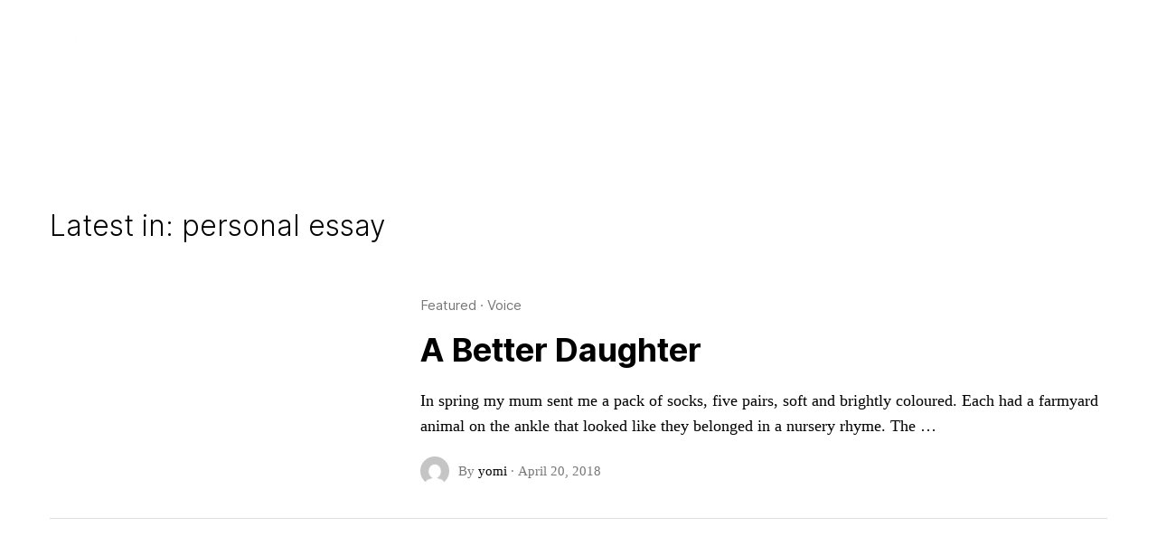

--- FILE ---
content_type: text/html; charset=UTF-8
request_url: https://www.thefemleague.com/tag/personal-essay
body_size: 17088
content:
<br />
<b>Notice</b>:  Function _load_textdomain_just_in_time was called <strong>incorrectly</strong>. Translation loading for the <code>wordpress-seo</code> domain was triggered too early. This is usually an indicator for some code in the plugin or theme running too early. Translations should be loaded at the <code>init</code> action or later. Please see <a href="https://developer.wordpress.org/advanced-administration/debug/debug-wordpress/">Debugging in WordPress</a> for more information. (This message was added in version 6.7.0.) in <b>/var/www/html/wp-includes/functions.php</b> on line <b>6131</b><br />
<!DOCTYPE html>
<html lang="en-US" data-semplice="6.0.3">
	<head>
		<meta charset="UTF-8" />
		<meta name="viewport" content="width=device-width, initial-scale=1, maximum-scale=1.0, height=device-height, viewport-fit=cover" />
		<meta name='robots' content='index, follow, max-image-preview:large, max-snippet:-1, max-video-preview:-1' />

	<!-- This site is optimized with the Yoast SEO plugin v19.10 - https://yoast.com/wordpress/plugins/seo/ -->
	<title>personal essay Archives - The Fem League</title>
	<link rel="canonical" href="https://www.thefemleague.com/tag/personal-essay" />
	<meta property="og:locale" content="en_US" />
	<meta property="og:type" content="article" />
	<meta property="og:title" content="personal essay Archives - The Fem League" />
	<meta property="og:url" content="https://www.thefemleague.com/tag/personal-essay" />
	<meta property="og:site_name" content="The Fem League" />
	<meta name="twitter:card" content="summary_large_image" />
	<meta name="twitter:site" content="@thefemleague" />
	<script type="application/ld+json" class="yoast-schema-graph">{"@context":"https://schema.org","@graph":[{"@type":"CollectionPage","@id":"https://www.thefemleague.com/tag/personal-essay","url":"https://www.thefemleague.com/tag/personal-essay","name":"personal essay Archives - The Fem League","isPartOf":{"@id":"https://www.thefemleague.com/#website"},"primaryImageOfPage":{"@id":"https://www.thefemleague.com/tag/personal-essay#primaryimage"},"image":{"@id":"https://www.thefemleague.com/tag/personal-essay#primaryimage"},"thumbnailUrl":"","breadcrumb":{"@id":"https://www.thefemleague.com/tag/personal-essay#breadcrumb"},"inLanguage":"en-US"},{"@type":"ImageObject","inLanguage":"en-US","@id":"https://www.thefemleague.com/tag/personal-essay#primaryimage","url":"","contentUrl":""},{"@type":"BreadcrumbList","@id":"https://www.thefemleague.com/tag/personal-essay#breadcrumb","itemListElement":[{"@type":"ListItem","position":1,"name":"Home","item":"https://www.thefemleague.com/"},{"@type":"ListItem","position":2,"name":"personal essay"}]},{"@type":"WebSite","@id":"https://www.thefemleague.com/#website","url":"https://www.thefemleague.com/","name":"The Fem League","description":"Create inclusive cultures","publisher":{"@id":"https://www.thefemleague.com/#organization"},"potentialAction":[{"@type":"SearchAction","target":{"@type":"EntryPoint","urlTemplate":"https://www.thefemleague.com/?s={search_term_string}"},"query-input":"required name=search_term_string"}],"inLanguage":"en-US"},{"@type":"Organization","@id":"https://www.thefemleague.com/#organization","name":"The Fem League","url":"https://www.thefemleague.com/","logo":{"@type":"ImageObject","inLanguage":"en-US","@id":"https://www.thefemleague.com/#/schema/logo/image/","url":"https://i0.wp.com/www.thefemleague.com/wp-content/uploads/2022/09/TFL-Logo@2x.jpg?fit=560%2C460&ssl=1","contentUrl":"https://i0.wp.com/www.thefemleague.com/wp-content/uploads/2022/09/TFL-Logo@2x.jpg?fit=560%2C460&ssl=1","width":560,"height":460,"caption":"The Fem League"},"image":{"@id":"https://www.thefemleague.com/#/schema/logo/image/"},"sameAs":["https://www.instagram.com/thefemleague/?hl=en","https://www.linkedin.com/company/the-fem-league/","https://www.facebook.com/thefemleague","https://twitter.com/thefemleague"]}]}</script>
	<!-- / Yoast SEO plugin. -->


<link rel="alternate" type="application/rss+xml" title="The Fem League &raquo; personal essay Tag Feed" href="https://www.thefemleague.com/tag/personal-essay/feed" />
<style id='wp-img-auto-sizes-contain-inline-css' type='text/css'>
img:is([sizes=auto i],[sizes^="auto," i]){contain-intrinsic-size:3000px 1500px}
/*# sourceURL=wp-img-auto-sizes-contain-inline-css */
</style>
<style id='wp-block-library-inline-css' type='text/css'>
:root{--wp-block-synced-color:#7a00df;--wp-block-synced-color--rgb:122,0,223;--wp-bound-block-color:var(--wp-block-synced-color);--wp-editor-canvas-background:#ddd;--wp-admin-theme-color:#007cba;--wp-admin-theme-color--rgb:0,124,186;--wp-admin-theme-color-darker-10:#006ba1;--wp-admin-theme-color-darker-10--rgb:0,107,160.5;--wp-admin-theme-color-darker-20:#005a87;--wp-admin-theme-color-darker-20--rgb:0,90,135;--wp-admin-border-width-focus:2px}@media (min-resolution:192dpi){:root{--wp-admin-border-width-focus:1.5px}}.wp-element-button{cursor:pointer}:root .has-very-light-gray-background-color{background-color:#eee}:root .has-very-dark-gray-background-color{background-color:#313131}:root .has-very-light-gray-color{color:#eee}:root .has-very-dark-gray-color{color:#313131}:root .has-vivid-green-cyan-to-vivid-cyan-blue-gradient-background{background:linear-gradient(135deg,#00d084,#0693e3)}:root .has-purple-crush-gradient-background{background:linear-gradient(135deg,#34e2e4,#4721fb 50%,#ab1dfe)}:root .has-hazy-dawn-gradient-background{background:linear-gradient(135deg,#faaca8,#dad0ec)}:root .has-subdued-olive-gradient-background{background:linear-gradient(135deg,#fafae1,#67a671)}:root .has-atomic-cream-gradient-background{background:linear-gradient(135deg,#fdd79a,#004a59)}:root .has-nightshade-gradient-background{background:linear-gradient(135deg,#330968,#31cdcf)}:root .has-midnight-gradient-background{background:linear-gradient(135deg,#020381,#2874fc)}:root{--wp--preset--font-size--normal:16px;--wp--preset--font-size--huge:42px}.has-regular-font-size{font-size:1em}.has-larger-font-size{font-size:2.625em}.has-normal-font-size{font-size:var(--wp--preset--font-size--normal)}.has-huge-font-size{font-size:var(--wp--preset--font-size--huge)}.has-text-align-center{text-align:center}.has-text-align-left{text-align:left}.has-text-align-right{text-align:right}.has-fit-text{white-space:nowrap!important}#end-resizable-editor-section{display:none}.aligncenter{clear:both}.items-justified-left{justify-content:flex-start}.items-justified-center{justify-content:center}.items-justified-right{justify-content:flex-end}.items-justified-space-between{justify-content:space-between}.screen-reader-text{border:0;clip-path:inset(50%);height:1px;margin:-1px;overflow:hidden;padding:0;position:absolute;width:1px;word-wrap:normal!important}.screen-reader-text:focus{background-color:#ddd;clip-path:none;color:#444;display:block;font-size:1em;height:auto;left:5px;line-height:normal;padding:15px 23px 14px;text-decoration:none;top:5px;width:auto;z-index:100000}html :where(.has-border-color){border-style:solid}html :where([style*=border-top-color]){border-top-style:solid}html :where([style*=border-right-color]){border-right-style:solid}html :where([style*=border-bottom-color]){border-bottom-style:solid}html :where([style*=border-left-color]){border-left-style:solid}html :where([style*=border-width]){border-style:solid}html :where([style*=border-top-width]){border-top-style:solid}html :where([style*=border-right-width]){border-right-style:solid}html :where([style*=border-bottom-width]){border-bottom-style:solid}html :where([style*=border-left-width]){border-left-style:solid}html :where(img[class*=wp-image-]){height:auto;max-width:100%}:where(figure){margin:0 0 1em}html :where(.is-position-sticky){--wp-admin--admin-bar--position-offset:var(--wp-admin--admin-bar--height,0px)}@media screen and (max-width:600px){html :where(.is-position-sticky){--wp-admin--admin-bar--position-offset:0px}}

/*# sourceURL=wp-block-library-inline-css */
</style><style id='global-styles-inline-css' type='text/css'>
:root{--wp--preset--aspect-ratio--square: 1;--wp--preset--aspect-ratio--4-3: 4/3;--wp--preset--aspect-ratio--3-4: 3/4;--wp--preset--aspect-ratio--3-2: 3/2;--wp--preset--aspect-ratio--2-3: 2/3;--wp--preset--aspect-ratio--16-9: 16/9;--wp--preset--aspect-ratio--9-16: 9/16;--wp--preset--color--black: #000000;--wp--preset--color--cyan-bluish-gray: #abb8c3;--wp--preset--color--white: #ffffff;--wp--preset--color--pale-pink: #f78da7;--wp--preset--color--vivid-red: #cf2e2e;--wp--preset--color--luminous-vivid-orange: #ff6900;--wp--preset--color--luminous-vivid-amber: #fcb900;--wp--preset--color--light-green-cyan: #7bdcb5;--wp--preset--color--vivid-green-cyan: #00d084;--wp--preset--color--pale-cyan-blue: #8ed1fc;--wp--preset--color--vivid-cyan-blue: #0693e3;--wp--preset--color--vivid-purple: #9b51e0;--wp--preset--gradient--vivid-cyan-blue-to-vivid-purple: linear-gradient(135deg,rgb(6,147,227) 0%,rgb(155,81,224) 100%);--wp--preset--gradient--light-green-cyan-to-vivid-green-cyan: linear-gradient(135deg,rgb(122,220,180) 0%,rgb(0,208,130) 100%);--wp--preset--gradient--luminous-vivid-amber-to-luminous-vivid-orange: linear-gradient(135deg,rgb(252,185,0) 0%,rgb(255,105,0) 100%);--wp--preset--gradient--luminous-vivid-orange-to-vivid-red: linear-gradient(135deg,rgb(255,105,0) 0%,rgb(207,46,46) 100%);--wp--preset--gradient--very-light-gray-to-cyan-bluish-gray: linear-gradient(135deg,rgb(238,238,238) 0%,rgb(169,184,195) 100%);--wp--preset--gradient--cool-to-warm-spectrum: linear-gradient(135deg,rgb(74,234,220) 0%,rgb(151,120,209) 20%,rgb(207,42,186) 40%,rgb(238,44,130) 60%,rgb(251,105,98) 80%,rgb(254,248,76) 100%);--wp--preset--gradient--blush-light-purple: linear-gradient(135deg,rgb(255,206,236) 0%,rgb(152,150,240) 100%);--wp--preset--gradient--blush-bordeaux: linear-gradient(135deg,rgb(254,205,165) 0%,rgb(254,45,45) 50%,rgb(107,0,62) 100%);--wp--preset--gradient--luminous-dusk: linear-gradient(135deg,rgb(255,203,112) 0%,rgb(199,81,192) 50%,rgb(65,88,208) 100%);--wp--preset--gradient--pale-ocean: linear-gradient(135deg,rgb(255,245,203) 0%,rgb(182,227,212) 50%,rgb(51,167,181) 100%);--wp--preset--gradient--electric-grass: linear-gradient(135deg,rgb(202,248,128) 0%,rgb(113,206,126) 100%);--wp--preset--gradient--midnight: linear-gradient(135deg,rgb(2,3,129) 0%,rgb(40,116,252) 100%);--wp--preset--font-size--small: 13px;--wp--preset--font-size--medium: 20px;--wp--preset--font-size--large: 36px;--wp--preset--font-size--x-large: 42px;--wp--preset--spacing--20: 0.44rem;--wp--preset--spacing--30: 0.67rem;--wp--preset--spacing--40: 1rem;--wp--preset--spacing--50: 1.5rem;--wp--preset--spacing--60: 2.25rem;--wp--preset--spacing--70: 3.38rem;--wp--preset--spacing--80: 5.06rem;--wp--preset--shadow--natural: 6px 6px 9px rgba(0, 0, 0, 0.2);--wp--preset--shadow--deep: 12px 12px 50px rgba(0, 0, 0, 0.4);--wp--preset--shadow--sharp: 6px 6px 0px rgba(0, 0, 0, 0.2);--wp--preset--shadow--outlined: 6px 6px 0px -3px rgb(255, 255, 255), 6px 6px rgb(0, 0, 0);--wp--preset--shadow--crisp: 6px 6px 0px rgb(0, 0, 0);}:where(.is-layout-flex){gap: 0.5em;}:where(.is-layout-grid){gap: 0.5em;}body .is-layout-flex{display: flex;}.is-layout-flex{flex-wrap: wrap;align-items: center;}.is-layout-flex > :is(*, div){margin: 0;}body .is-layout-grid{display: grid;}.is-layout-grid > :is(*, div){margin: 0;}:where(.wp-block-columns.is-layout-flex){gap: 2em;}:where(.wp-block-columns.is-layout-grid){gap: 2em;}:where(.wp-block-post-template.is-layout-flex){gap: 1.25em;}:where(.wp-block-post-template.is-layout-grid){gap: 1.25em;}.has-black-color{color: var(--wp--preset--color--black) !important;}.has-cyan-bluish-gray-color{color: var(--wp--preset--color--cyan-bluish-gray) !important;}.has-white-color{color: var(--wp--preset--color--white) !important;}.has-pale-pink-color{color: var(--wp--preset--color--pale-pink) !important;}.has-vivid-red-color{color: var(--wp--preset--color--vivid-red) !important;}.has-luminous-vivid-orange-color{color: var(--wp--preset--color--luminous-vivid-orange) !important;}.has-luminous-vivid-amber-color{color: var(--wp--preset--color--luminous-vivid-amber) !important;}.has-light-green-cyan-color{color: var(--wp--preset--color--light-green-cyan) !important;}.has-vivid-green-cyan-color{color: var(--wp--preset--color--vivid-green-cyan) !important;}.has-pale-cyan-blue-color{color: var(--wp--preset--color--pale-cyan-blue) !important;}.has-vivid-cyan-blue-color{color: var(--wp--preset--color--vivid-cyan-blue) !important;}.has-vivid-purple-color{color: var(--wp--preset--color--vivid-purple) !important;}.has-black-background-color{background-color: var(--wp--preset--color--black) !important;}.has-cyan-bluish-gray-background-color{background-color: var(--wp--preset--color--cyan-bluish-gray) !important;}.has-white-background-color{background-color: var(--wp--preset--color--white) !important;}.has-pale-pink-background-color{background-color: var(--wp--preset--color--pale-pink) !important;}.has-vivid-red-background-color{background-color: var(--wp--preset--color--vivid-red) !important;}.has-luminous-vivid-orange-background-color{background-color: var(--wp--preset--color--luminous-vivid-orange) !important;}.has-luminous-vivid-amber-background-color{background-color: var(--wp--preset--color--luminous-vivid-amber) !important;}.has-light-green-cyan-background-color{background-color: var(--wp--preset--color--light-green-cyan) !important;}.has-vivid-green-cyan-background-color{background-color: var(--wp--preset--color--vivid-green-cyan) !important;}.has-pale-cyan-blue-background-color{background-color: var(--wp--preset--color--pale-cyan-blue) !important;}.has-vivid-cyan-blue-background-color{background-color: var(--wp--preset--color--vivid-cyan-blue) !important;}.has-vivid-purple-background-color{background-color: var(--wp--preset--color--vivid-purple) !important;}.has-black-border-color{border-color: var(--wp--preset--color--black) !important;}.has-cyan-bluish-gray-border-color{border-color: var(--wp--preset--color--cyan-bluish-gray) !important;}.has-white-border-color{border-color: var(--wp--preset--color--white) !important;}.has-pale-pink-border-color{border-color: var(--wp--preset--color--pale-pink) !important;}.has-vivid-red-border-color{border-color: var(--wp--preset--color--vivid-red) !important;}.has-luminous-vivid-orange-border-color{border-color: var(--wp--preset--color--luminous-vivid-orange) !important;}.has-luminous-vivid-amber-border-color{border-color: var(--wp--preset--color--luminous-vivid-amber) !important;}.has-light-green-cyan-border-color{border-color: var(--wp--preset--color--light-green-cyan) !important;}.has-vivid-green-cyan-border-color{border-color: var(--wp--preset--color--vivid-green-cyan) !important;}.has-pale-cyan-blue-border-color{border-color: var(--wp--preset--color--pale-cyan-blue) !important;}.has-vivid-cyan-blue-border-color{border-color: var(--wp--preset--color--vivid-cyan-blue) !important;}.has-vivid-purple-border-color{border-color: var(--wp--preset--color--vivid-purple) !important;}.has-vivid-cyan-blue-to-vivid-purple-gradient-background{background: var(--wp--preset--gradient--vivid-cyan-blue-to-vivid-purple) !important;}.has-light-green-cyan-to-vivid-green-cyan-gradient-background{background: var(--wp--preset--gradient--light-green-cyan-to-vivid-green-cyan) !important;}.has-luminous-vivid-amber-to-luminous-vivid-orange-gradient-background{background: var(--wp--preset--gradient--luminous-vivid-amber-to-luminous-vivid-orange) !important;}.has-luminous-vivid-orange-to-vivid-red-gradient-background{background: var(--wp--preset--gradient--luminous-vivid-orange-to-vivid-red) !important;}.has-very-light-gray-to-cyan-bluish-gray-gradient-background{background: var(--wp--preset--gradient--very-light-gray-to-cyan-bluish-gray) !important;}.has-cool-to-warm-spectrum-gradient-background{background: var(--wp--preset--gradient--cool-to-warm-spectrum) !important;}.has-blush-light-purple-gradient-background{background: var(--wp--preset--gradient--blush-light-purple) !important;}.has-blush-bordeaux-gradient-background{background: var(--wp--preset--gradient--blush-bordeaux) !important;}.has-luminous-dusk-gradient-background{background: var(--wp--preset--gradient--luminous-dusk) !important;}.has-pale-ocean-gradient-background{background: var(--wp--preset--gradient--pale-ocean) !important;}.has-electric-grass-gradient-background{background: var(--wp--preset--gradient--electric-grass) !important;}.has-midnight-gradient-background{background: var(--wp--preset--gradient--midnight) !important;}.has-small-font-size{font-size: var(--wp--preset--font-size--small) !important;}.has-medium-font-size{font-size: var(--wp--preset--font-size--medium) !important;}.has-large-font-size{font-size: var(--wp--preset--font-size--large) !important;}.has-x-large-font-size{font-size: var(--wp--preset--font-size--x-large) !important;}
/*# sourceURL=global-styles-inline-css */
</style>

<style id='classic-theme-styles-inline-css' type='text/css'>
/*! This file is auto-generated */
.wp-block-button__link{color:#fff;background-color:#32373c;border-radius:9999px;box-shadow:none;text-decoration:none;padding:calc(.667em + 2px) calc(1.333em + 2px);font-size:1.125em}.wp-block-file__button{background:#32373c;color:#fff;text-decoration:none}
/*# sourceURL=/wp-includes/css/classic-themes.min.css */
</style>
<link rel='stylesheet' id='wpo_min-header-0-css' href='https://www.thefemleague.com/wp-content/cache/wpo-minify/1699308505/assets/wpo-minify-header-279523c1.min.css' type='text/css' media='all' />
<script type="text/javascript" src="https://www.thefemleague.com/wp-content/cache/wpo-minify/1699308505/assets/wpo-minify-header-f5440c18.min.js" id="wpo_min-header-0-js"></script>
<link rel="https://api.w.org/" href="https://www.thefemleague.com/wp-json/" /><link rel="alternate" title="JSON" type="application/json" href="https://www.thefemleague.com/wp-json/wp/v2/tags/134" /><link rel="EditURI" type="application/rsd+xml" title="RSD" href="https://www.thefemleague.com/xmlrpc.php?rsd" />
<meta name="generator" content="WordPress 6.9" />
<style type="text/css" id="semplice-webfonts-selfhosted">@font-face {font-family: 'GT-Cinetype-Bold';src: url('https://www.thefemleague.com/wp-content/uploads/2022/07/GT-Cinetype-Bold.woff2') format('woff2');}@font-face {font-family: 'GT-Cinetype-Mono';src: url('https://www.thefemleague.com/wp-content/uploads/2022/07/GT-Cinetype-Mono.woff') format('woff');src: url('https://www.thefemleague.com/wp-content/uploads/2022/07/GT-Cinetype-Mono.woff2') format('woff2');}@font-face {font-family: 'GT-Cinetype-Light-Italic';src: url('https://www.thefemleague.com/wp-content/uploads/2022/07/GT-Cinetype-Light-Italic.woff2') format('woff2');}@font-face {font-family: 'GT-Cinetype-Light';src: url('https://www.thefemleague.com/wp-content/uploads/2022/07/GT-Cinetype-Light.woff2') format('woff2');}@font-face {font-family: 'GT-Cinetype-Regular-Italic';src: url('https://www.thefemleague.com/wp-content/uploads/2022/07/GT-Cinetype-Regular-Italic.woff') format('woff');src: url('https://www.thefemleague.com/wp-content/uploads/2022/07/GT-Cinetype-Regular-Italic.woff2') format('woff2');}@font-face {font-family: 'GT-Cinetype-Regular';src: url('https://www.thefemleague.com/wp-content/uploads/2022/07/GT-Cinetype-Regular.woff') format('woff');src: url('https://www.thefemleague.com/wp-content/uploads/2022/07/GT-Cinetype-Regular.woff2') format('woff2');}</style><style type="text/css" id="semplice-webfonts-css">.font_2z397bx0j, [data-font="font_2z397bx0j"], [data-font="font_2z397bx0j"] li a, #content-holder h1, #content-holder h2, #content-holder h3, #content-holder h4, #content-holder h5, #content-holder h6, #content-holder p, #content-holder li {font-family: "GT-Cinetype-Mono", sans-serif;font-weight: 400;font-style: normal;}</style>
		<style type="text/css" id="semplice-custom-css">
			.container {
			max-width: 1230px;
		}
			
		@font-face {
			font-family: "Inter";
			font-style:  normal;
			font-weight: 100 900;
			font-display: swap;
			src: url("https://www.thefemleague.com/wp-content/themes/semplice/assets/fonts/inter.woff2") format("woff2");
		}
	
			#content-holder h1 { font-size: 3.3333333333333335rem;line-height: 3.6666666666666665rem;}#content-holder h2 { font-size: 2.6666666666666665rem;line-height: 2.888888888888889rem;}#content-holder h3 { font-size: 1.7777777777777777rem;}#content-holder h5 { line-height: 1.5555555555555556rem;}#content-holder h6 { line-height: 1.4444444444444444rem;}#content-holder p, #content-holder li { line-height: 1.5555555555556;}#content-holder .is-content p { margin-bottom: 1.5555555555556rem; }#customize #custom_o2hqrz7n0 p, #content-holder .custom_o2hqrz7n0, #content-holder .blogposts .blogposts-column .blogposts-content p.is-style-custom_o2hqrz7n0, #content-holder .posts .post .post-content p.is-style-custom_o2hqrz7n0 { background-color:transparent;color:#000000;text-transform:none;font-family: "GT-Cinetype-Mono", sans-serif;font-weight: 400;font-style: normal;font-size:1.2222222222222223rem;line-height:1.5555555555555556rem;letter-spacing:0rem;padding:0rem;text-decoration:none;text-decoration-color:#000000;-webkit-text-stroke: 0rem #000000;border-color:#000000;border-width:0rem;border-style:solid; }@media screen and (max-width: 543.98px) { #customize #custom_o2hqrz7n0 p, #content-holder .custom_o2hqrz7n0, #content-holder .blogposts .blogposts-column .blogposts-content p.is-style-custom_o2hqrz7n0, #content-holder .posts .post .post-content p.is-style-custom_o2hqrz7n0 { font-size:1.1111111111111112rem;line-height:1.5555555555555556rem; } }@media screen and (min-width: 992px) and (max-width: 1169.98px) { }@media screen and (min-width: 768px) and (max-width: 991.98px) { }@media screen and (min-width: 544px) and (max-width: 767.98px) { }@media screen and (max-width: 543.98px) { #content-holder h1 { font-size: 2rem;}#content-holder h1 { line-height: 2.17rem; }#content-holder h1 { letter-spacing: -0.04rem;}#content-holder h2 { font-size: 1.78rem;}#content-holder h2 { line-height: 2rem; }#content-holder h2 { letter-spacing: -0.03rem;}#content-holder h3 { line-height: 2rem; }#content-holder p { font-size: 0.89rem;}#content-holder p { line-height: 1.4444444444444; }#content-holder p { letter-spacing: -0.02rem;}}
			
			
		.project-panel {
			background: transparent;
			padding: 2.5rem 0rem;
		}
		[data-pp-gutter="no"] .project-panel .pp-thumbs,
		.project-panel .pp-thumbs {
			margin-bottom: -1.666666666666667rem;
		}
		#content-holder .panel-label, .projectnav-preview .panel-label {
			color: #000000;
			font-size: 1.777777777777778rem;
			text-transform: none;
			padding-left: 0rem;
			padding-bottom: 1.666666666666667rem;
			text-align: left;
			line-height: 1;
		}
		.project-panel .pp-title {
			padding: 0.5555555555555556rem 0rem 1.666666666666667rem 0rem;
		}
		.project-panel .pp-title a {
			color: #000000; 
			font-size: 0.7222222222222222rem; 
			text-transform: none;
		} 
		.project-panel .pp-title span {
			color: #999999;
			font-size: 0.7222222222222222rem;
			text-transform: none;
		}
		.semplice-next-prev {
			background: #ffffff;
			padding: 0rem 0rem 0rem 0rem;
		}
		.semplice-next-prev .np-inner {
			height: 10rem;
		}
		.semplice-next-prev .np-inner .np-link .np-prefix,
		.semplice-next-prev .np-inner .np-link .np-label {
			color: #000000;
			font-size: 1.555555555555556rem;
			text-transform: none;
			letter-spacing: 0rem;
		}
		.semplice-next-prev .np-inner .np-link .np-text-above {
			padding-bottom: 2px;
		}
		.semplice-next-prev .np-inner .np-link .np-label-above {
			color: #aaaaaa;
			font-size: 0.7777777777777778rem;
			text-transform: uppercase;
			letter-spacing: 1px;
		}
		.semplice-next-prev .np-inner .np-link .np-text {
			padding: 0rem 0rem;
		}
		.semplice-next .np-text {
			margin-right: -0rem;
		}
		.semplice-next-prev .nextprev-seperator {
			width: 1px;
			margin: 1.666666666666667rem -0px;
			background: #000000;
		}
	
			.np-link:hover {
				background: #ffffff;
			}
			.np-link:hover .np-text .np-label,
			.np-link:hover .np-text .np-prefix {
				color: #000000 !important;
			}
			.np-link:hover .np-label-above {
				color: #000000 !important;
			}
		
			a { color: #000000; }a:hover { color: #545454; }.instagram-video {
 display: block !important;
 overflow: hidden !important;
 height: 375px !important;
 position: relative !important;
}

.instagram-video .mejs-video {
 position: absolute !important;
 left: 50% !important;
 top: 50% !important;
 transform: translate(-50%, -50%) !important;
 object-fit: cover !important;
}

.post-content a {
   text-decoration:underline !important;
}#nprogress .bar { background: #ffffff; }.back-to-top a img, .back-to-top a svg { width: 3.3333333333333335rem; height: auto; }
			
			
			#content-holder .thumb .thumb-inner .thumb-hover {background-color: rgba(0, 0, 0, 0.5);background-size: auto;background-position: 0% 0%;background-repeat: no-repeat;}#content-holder .thumb .thumb-hover-meta { padding: 2.22rem; }#content-holder .thumb .thumb-hover-meta .title { color: #ffffff; font-size: 1.33rem; text-transform: none; }#content-holder .thumb .thumb-hover-meta .category { color: #999999; font-size: 1rem; text-transform: none; }#content-holder .thumb video { opacity: 1; }
		</style>
	
		<style type="text/css" id="556-post-css">
			#content_2zi9af6zc .blogposts .blogposts-post-heading h2 { font-family: "Inter", Arial, sans-serif;font-weight: 700;font-style: normal; }#content_2zi9af6zc .blogposts .blogposts-column .blogposts-categories, #content_2zi9af6zc .blogposts .blogposts-column .blogposts-categories a {color: #777777;font-size: 0.8333333333333333rem;text-transform: none;letter-spacing: 0rem;line-height: 1;justify-content: left;text-decoration-thickness: 0;text-underline-offset: 0;text-decoration-color: #777777;}#content_2zi9af6zc .blogposts .blogposts-column .blogposts-categories {padding-bottom: 0.5555555555555556rem;padding-top: 0.5555555555555556rem;}#content_2zi9af6zc .blogposts .blogposts-column .blogposts-categories a:hover {color: #000000 !important; text-decoration-color: #000000 !important;}#content_2zi9af6zc .blogposts .blogposts-column .blogposts-category a { color: #000000;}#content_2zi9af6zc .blogposts .blogposts-column .blogposts-post-heading h2, #content_2zi9af6zc .blogposts .blogposts-column .blogposts-post-heading h2 a {color: #000000;font-size: 2rem;text-transform: none;letter-spacing: 0rem;line-height: 2.444444444444444rem;text-align: left;text-decoration-thickness: 0;text-underline-offset: 0;text-decoration-color: #000000;}#content_2zi9af6zc .blogposts .blogposts-column .blogposts-post-heading h2 {padding-bottom: 0.5555555555555556rem;padding-top: 0.5555555555555556rem;}#content_2zi9af6zc .blogposts .blogposts-column .blogposts-post-heading h2 a:hover {color: #555555 !important; text-decoration-color: #555555 !important;}#content_2zi9af6zc .blogposts .blogposts-column .blogposts-title a { color: #000000;}#content_2zi9af6zc .blogposts .blogposts-column .blogposts-content, #content_2zi9af6zc .blogposts .blogposts-column .blogposts-content p {color: #000000;font-size: 1rem;text-transform: none;letter-spacing: 0rem;line-height: 1.5556rem;text-decoration-thickness: 0;text-underline-offset: 0;text-decoration-color: #000000;}#content_2zi9af6zc .blogposts .blogposts-column .blogposts-content {padding-bottom: 0.5555555555555556rem;padding-top: 0.5555555555555556rem;}#content_2zi9af6zc .blogposts .blogposts-column .blogposts-content a:hover {color: #000000 !important; text-decoration-color: #000000 !important;}#content_2zi9af6zc .blogposts .blogposts-column .blogposts-meta-inner, #content_2zi9af6zc .blogposts .blogposts-column .blogposts-meta-inner a {color: #777777;font-size: 0.8333333333333333rem;text-transform: none;letter-spacing: 0rem;line-height: 1.444444444444444rem;text-decoration-thickness: 0;text-underline-offset: 0;text-decoration-color: #777777;}#content_2zi9af6zc .blogposts .blogposts-column .blogposts-meta-inner {padding-bottom: 0.5555555555555556rem;padding-top: 0.5555555555555556rem;}#content_2zi9af6zc .blogposts .blogposts-column .blogposts-meta-inner a:hover {color: #000000 !important; text-decoration-color: #000000 !important;}#content_2zi9af6zc .blogposts .blogposts-column .blogposts-meta a { color: #000000;}#content_2zi9af6zc .blogposts .blogposts-column .blogposts-tags, #content_2zi9af6zc .blogposts .blogposts-column .blogposts-tags a {color: #777777;font-size: 0.8333333333333333rem;text-transform: none;letter-spacing: 0rem;line-height: 1.444444444444444rem;text-decoration-thickness: 0;text-underline-offset: 0;text-decoration-color: #777777;}#content_2zi9af6zc .blogposts .blogposts-column .blogposts-tags {padding-bottom: 0.5555555555555556rem;padding-top: 0.5555555555555556rem;}#content_2zi9af6zc .blogposts .blogposts-column .blogposts-tags a:hover {color: #000000 !important; text-decoration-color: #000000 !important;}#content_2zi9af6zc .blogposts .blogposts-column .blogposts-tags a { color: #000000;}#content_2zi9af6zc .blogposts .blogposts-pagination, #content_2zi9af6zc .blogposts .blogposts-pagination a {color: #777777;font-size: 1rem;text-transform: none;letter-spacing: 0rem;line-height: 1.444444444444444rem;text-align: center;text-decoration-thickness: 0;text-underline-offset: 0;text-decoration-color: #777777;}#content_2zi9af6zc .blogposts .blogposts-pagination {padding-bottom: 0.5555555555555556rem;padding-top: 0.5555555555555556rem;}#content_2zi9af6zc .blogposts .blogposts-pagination a:hover {color: #000000 !important; text-decoration-color: #000000 !important;}#content_2zi9af6zc .blogposts .blogposts-pagination a { color: #000000;}#content_2zi9af6zc .blogposts .blogposts-archive, #content_2zi9af6zc .blogposts .blogposts-archive a {color: #000000;font-size: 1.777777777777778rem;text-transform: none;letter-spacing: 0rem;text-align: left;text-decoration-thickness: 0;text-underline-offset: 0;text-decoration-color: #777777;}#content_2zi9af6zc .blogposts .blogposts-archive {padding-bottom: 3rem;padding-top: 3rem;}#content_2zi9af6zc .blogposts .blogposts-archive a { color: #000000;}#content_2zi9af6zc .blogposts .blogposts-column figcaption, #content_2zi9af6zc .blogposts .blogposts-column figcaption a {color: #999999;font-size: 0.7777777777777778rem;text-transform: none;letter-spacing: 0rem;text-align: center;text-decoration-thickness: 0;text-underline-offset: 0;text-decoration-color: #777777;}#content_2zi9af6zc .blogposts .blogposts-column figcaption {padding-bottom: 0.8333333333333333rem;padding-top: 0.8333333333333333rem;}#content_2zi9af6zc .blogposts .blogposts-column .blogposts-caption a { color: #000000;}#content_2zi9af6zc .blogposts .blogposts-seperator {display: block;height: 0.0555555555555556rem;margin-top: 1.444444444444444rem;margin-bottom: 1.444444444444444rem;background-color: #e0e0e0;}#content_2zi9af6zc .blogposts { margin-left: -15px; margin-right: -15px; }#content_2zi9af6zc .blogposts .blogposts-post { grid-column-gap: 30px; }#content_2zi9af6zc .blogposts .blogposts-seperator { margin-left: 15px; margin-right: 15px; }#content_2zi9af6zc .blogposts .blogposts-column { padding-left: 15px; padding-right: 15px; }@media screen and (min-width: 992px) and (max-width: 1169.98px) { #content_2zi9af6zc .blogposts .blogposts-column .blogposts-categories, #content_2zi9af6zc .blogposts .blogposts-column .blogposts-categories a {color: #777777;font-size: 0.8333333333333333rem;text-transform: none;letter-spacing: 0rem;line-height: 1;justify-content: left;text-decoration-thickness: 0;text-underline-offset: 0;text-decoration-color: #777777;}#content_2zi9af6zc .blogposts .blogposts-column .blogposts-categories {padding-bottom: 0.5555555555555556rem;padding-top: 0.5555555555555556rem;}#content_2zi9af6zc .blogposts .blogposts-column .blogposts-categories a:hover {color: #000000 !important; text-decoration-color: #000000 !important;}#content_2zi9af6zc .blogposts .blogposts-column .blogposts-category a { color: #000000;}#content_2zi9af6zc .blogposts .blogposts-column .blogposts-post-heading h2, #content_2zi9af6zc .blogposts .blogposts-column .blogposts-post-heading h2 a {color: #000000;font-size: 2rem;text-transform: none;letter-spacing: 0rem;line-height: 2.444444444444444rem;text-align: left;text-decoration-thickness: 0;text-underline-offset: 0;text-decoration-color: #000000;}#content_2zi9af6zc .blogposts .blogposts-column .blogposts-post-heading h2 {padding-bottom: 0.5555555555555556rem;padding-top: 0.5555555555555556rem;}#content_2zi9af6zc .blogposts .blogposts-column .blogposts-post-heading h2 a:hover {color: #555555 !important; text-decoration-color: #555555 !important;}#content_2zi9af6zc .blogposts .blogposts-column .blogposts-title a { color: #000000;}#content_2zi9af6zc .blogposts .blogposts-column .blogposts-content, #content_2zi9af6zc .blogposts .blogposts-column .blogposts-content p {color: #000000;font-size: 1rem;text-transform: none;letter-spacing: 0rem;line-height: 1.5556rem;text-decoration-thickness: 0;text-underline-offset: 0;text-decoration-color: #000000;}#content_2zi9af6zc .blogposts .blogposts-column .blogposts-content {padding-bottom: 0.5555555555555556rem;padding-top: 0.5555555555555556rem;}#content_2zi9af6zc .blogposts .blogposts-column .blogposts-content a:hover {color: #000000 !important; text-decoration-color: #000000 !important;}#content_2zi9af6zc .blogposts .blogposts-column .blogposts-meta-inner, #content_2zi9af6zc .blogposts .blogposts-column .blogposts-meta-inner a {color: #777777;font-size: 0.8333333333333333rem;text-transform: none;letter-spacing: 0rem;line-height: 1.444444444444444rem;text-decoration-thickness: 0;text-underline-offset: 0;text-decoration-color: #777777;}#content_2zi9af6zc .blogposts .blogposts-column .blogposts-meta-inner {padding-bottom: 0.5555555555555556rem;padding-top: 0.5555555555555556rem;}#content_2zi9af6zc .blogposts .blogposts-column .blogposts-meta-inner a:hover {color: #000000 !important; text-decoration-color: #000000 !important;}#content_2zi9af6zc .blogposts .blogposts-column .blogposts-meta a { color: #000000;}#content_2zi9af6zc .blogposts .blogposts-column .blogposts-tags, #content_2zi9af6zc .blogposts .blogposts-column .blogposts-tags a {color: #777777;font-size: 0.8333333333333333rem;text-transform: none;letter-spacing: 0rem;line-height: 1.444444444444444rem;text-decoration-thickness: 0;text-underline-offset: 0;text-decoration-color: #777777;}#content_2zi9af6zc .blogposts .blogposts-column .blogposts-tags {padding-bottom: 0.5555555555555556rem;padding-top: 0.5555555555555556rem;}#content_2zi9af6zc .blogposts .blogposts-column .blogposts-tags a:hover {color: #000000 !important; text-decoration-color: #000000 !important;}#content_2zi9af6zc .blogposts .blogposts-column .blogposts-tags a { color: #000000;}#content_2zi9af6zc .blogposts .blogposts-pagination, #content_2zi9af6zc .blogposts .blogposts-pagination a {color: #777777;font-size: 1rem;text-transform: none;letter-spacing: 0rem;line-height: 1.444444444444444rem;text-align: center;text-decoration-thickness: 0;text-underline-offset: 0;text-decoration-color: #777777;}#content_2zi9af6zc .blogposts .blogposts-pagination {padding-bottom: 0.5555555555555556rem;padding-top: 0.5555555555555556rem;}#content_2zi9af6zc .blogposts .blogposts-pagination a:hover {color: #000000 !important; text-decoration-color: #000000 !important;}#content_2zi9af6zc .blogposts .blogposts-pagination a { color: #000000;}#content_2zi9af6zc .blogposts .blogposts-archive, #content_2zi9af6zc .blogposts .blogposts-archive a {color: #000000;font-size: 1.777777777777778rem;text-transform: none;letter-spacing: 0rem;text-align: left;text-decoration-thickness: 0;text-underline-offset: 0;text-decoration-color: #777777;}#content_2zi9af6zc .blogposts .blogposts-archive {padding-bottom: 3rem;padding-top: 3rem;}#content_2zi9af6zc .blogposts .blogposts-archive a { color: #000000;}#content_2zi9af6zc .blogposts .blogposts-column figcaption, #content_2zi9af6zc .blogposts .blogposts-column figcaption a {color: #999999;font-size: 0.7777777777777778rem;text-transform: none;letter-spacing: 0rem;text-align: center;text-decoration-thickness: 0;text-underline-offset: 0;text-decoration-color: #777777;}#content_2zi9af6zc .blogposts .blogposts-column figcaption {padding-bottom: 0.8333333333333333rem;padding-top: 0.8333333333333333rem;}#content_2zi9af6zc .blogposts .blogposts-column .blogposts-caption a { color: #000000;}#content_2zi9af6zc .blogposts .blogposts-meta .blogposts-author, #content_2zi9af6zc .blogposts .blogposts-meta .author-seperator { display: block; }#content_2zi9af6zc .blogposts .blogposts-meta .blogposts-date, #content_2zi9af6zc .blogposts .blogposts-meta .date-seperator { display: block; }#content_2zi9af6zc .blogposts .blogposts-meta .blogposts-comment, #content_2zi9af6zc .blogposts .blogposts-meta .comment-seperator { display: none; }#content_2zi9af6zc .blogposts .blogposts-meta .blogposts-readtime, #content_2zi9af6zc .blogposts .blogposts-meta .readtime-seperator { display: none; }#content_2zi9af6zc .blogposts .blogposts-meta .blogposts-tags, #content_2zi9af6zc .blogposts .blogposts-meta .tags-seperator { display: block; }#content_2zi9af6zc .blogposts .blogposts-meta .blogposts-category, #content_2zi9af6zc .blogposts .blogposts-meta .category-seperator { display: block; }#content_2zi9af6zc .blogposts .blogposts-meta .blogposts-pagination, #content_2zi9af6zc .blogposts .blogposts-meta .pagination-seperator { display: block; }}@media screen and (min-width: 768px) and (max-width: 991.98px) { #content_2zi9af6zc .blogposts .blogposts-column .blogposts-categories, #content_2zi9af6zc .blogposts .blogposts-column .blogposts-categories a {color: #777777;font-size: 0.8333333333333333rem;text-transform: none;letter-spacing: 0rem;line-height: 1;justify-content: left;text-decoration-thickness: 0;text-underline-offset: 0;text-decoration-color: #777777;}#content_2zi9af6zc .blogposts .blogposts-column .blogposts-categories {padding-bottom: 0.5555555555555556rem;padding-top: 0.5555555555555556rem;}#content_2zi9af6zc .blogposts .blogposts-column .blogposts-categories a:hover {color: #000000 !important; text-decoration-color: #000000 !important;}#content_2zi9af6zc .blogposts .blogposts-column .blogposts-category a { color: #000000;}#content_2zi9af6zc .blogposts .blogposts-column .blogposts-post-heading h2, #content_2zi9af6zc .blogposts .blogposts-column .blogposts-post-heading h2 a {color: #000000;font-size: 2rem;text-transform: none;letter-spacing: 0rem;line-height: 2.444444444444444rem;text-align: left;text-decoration-thickness: 0;text-underline-offset: 0;text-decoration-color: #000000;}#content_2zi9af6zc .blogposts .blogposts-column .blogposts-post-heading h2 {padding-bottom: 0.5555555555555556rem;padding-top: 0.5555555555555556rem;}#content_2zi9af6zc .blogposts .blogposts-column .blogposts-post-heading h2 a:hover {color: #555555 !important; text-decoration-color: #555555 !important;}#content_2zi9af6zc .blogposts .blogposts-column .blogposts-title a { color: #000000;}#content_2zi9af6zc .blogposts .blogposts-column .blogposts-content, #content_2zi9af6zc .blogposts .blogposts-column .blogposts-content p {color: #000000;font-size: 1rem;text-transform: none;letter-spacing: 0rem;line-height: 1.5556rem;text-decoration-thickness: 0;text-underline-offset: 0;text-decoration-color: #000000;}#content_2zi9af6zc .blogposts .blogposts-column .blogposts-content {padding-bottom: 0.5555555555555556rem;padding-top: 0.5555555555555556rem;}#content_2zi9af6zc .blogposts .blogposts-column .blogposts-content a:hover {color: #000000 !important; text-decoration-color: #000000 !important;}#content_2zi9af6zc .blogposts .blogposts-column .blogposts-meta-inner, #content_2zi9af6zc .blogposts .blogposts-column .blogposts-meta-inner a {color: #777777;font-size: 0.8333333333333333rem;text-transform: none;letter-spacing: 0rem;line-height: 1.444444444444444rem;text-decoration-thickness: 0;text-underline-offset: 0;text-decoration-color: #777777;}#content_2zi9af6zc .blogposts .blogposts-column .blogposts-meta-inner {padding-bottom: 0.5555555555555556rem;padding-top: 0.5555555555555556rem;}#content_2zi9af6zc .blogposts .blogposts-column .blogposts-meta-inner a:hover {color: #000000 !important; text-decoration-color: #000000 !important;}#content_2zi9af6zc .blogposts .blogposts-column .blogposts-meta a { color: #000000;}#content_2zi9af6zc .blogposts .blogposts-column .blogposts-tags, #content_2zi9af6zc .blogposts .blogposts-column .blogposts-tags a {color: #777777;font-size: 0.8333333333333333rem;text-transform: none;letter-spacing: 0rem;line-height: 1.444444444444444rem;text-decoration-thickness: 0;text-underline-offset: 0;text-decoration-color: #777777;}#content_2zi9af6zc .blogposts .blogposts-column .blogposts-tags {padding-bottom: 0.5555555555555556rem;padding-top: 0.5555555555555556rem;}#content_2zi9af6zc .blogposts .blogposts-column .blogposts-tags a:hover {color: #000000 !important; text-decoration-color: #000000 !important;}#content_2zi9af6zc .blogposts .blogposts-column .blogposts-tags a { color: #000000;}#content_2zi9af6zc .blogposts .blogposts-pagination, #content_2zi9af6zc .blogposts .blogposts-pagination a {color: #777777;font-size: 1rem;text-transform: none;letter-spacing: 0rem;line-height: 1.444444444444444rem;text-align: center;text-decoration-thickness: 0;text-underline-offset: 0;text-decoration-color: #777777;}#content_2zi9af6zc .blogposts .blogposts-pagination {padding-bottom: 0.5555555555555556rem;padding-top: 0.5555555555555556rem;}#content_2zi9af6zc .blogposts .blogposts-pagination a:hover {color: #000000 !important; text-decoration-color: #000000 !important;}#content_2zi9af6zc .blogposts .blogposts-pagination a { color: #000000;}#content_2zi9af6zc .blogposts .blogposts-archive, #content_2zi9af6zc .blogposts .blogposts-archive a {color: #000000;font-size: 1.777777777777778rem;text-transform: none;letter-spacing: 0rem;text-align: left;text-decoration-thickness: 0;text-underline-offset: 0;text-decoration-color: #777777;}#content_2zi9af6zc .blogposts .blogposts-archive {padding-bottom: 3rem;padding-top: 3rem;}#content_2zi9af6zc .blogposts .blogposts-archive a { color: #000000;}#content_2zi9af6zc .blogposts .blogposts-column figcaption, #content_2zi9af6zc .blogposts .blogposts-column figcaption a {color: #999999;font-size: 0.7777777777777778rem;text-transform: none;letter-spacing: 0rem;text-align: center;text-decoration-thickness: 0;text-underline-offset: 0;text-decoration-color: #777777;}#content_2zi9af6zc .blogposts .blogposts-column figcaption {padding-bottom: 0.8333333333333333rem;padding-top: 0.8333333333333333rem;}#content_2zi9af6zc .blogposts .blogposts-column .blogposts-caption a { color: #000000;}#content_2zi9af6zc .blogposts .blogposts-meta .blogposts-author, #content_2zi9af6zc .blogposts .blogposts-meta .author-seperator { display: block; }#content_2zi9af6zc .blogposts .blogposts-meta .blogposts-date, #content_2zi9af6zc .blogposts .blogposts-meta .date-seperator { display: block; }#content_2zi9af6zc .blogposts .blogposts-meta .blogposts-comment, #content_2zi9af6zc .blogposts .blogposts-meta .comment-seperator { display: none; }#content_2zi9af6zc .blogposts .blogposts-meta .blogposts-readtime, #content_2zi9af6zc .blogposts .blogposts-meta .readtime-seperator { display: none; }#content_2zi9af6zc .blogposts .blogposts-meta .blogposts-tags, #content_2zi9af6zc .blogposts .blogposts-meta .tags-seperator { display: block; }#content_2zi9af6zc .blogposts .blogposts-meta .blogposts-category, #content_2zi9af6zc .blogposts .blogposts-meta .category-seperator { display: block; }#content_2zi9af6zc .blogposts .blogposts-meta .blogposts-pagination, #content_2zi9af6zc .blogposts .blogposts-meta .pagination-seperator { display: block; }}@media screen and (min-width: 544px) and (max-width: 767.98px) { #content_2zi9af6zc .blogposts .blogposts-column .blogposts-categories, #content_2zi9af6zc .blogposts .blogposts-column .blogposts-categories a {color: #777777;font-size: 0.8333333333333333rem;text-transform: none;letter-spacing: 0rem;line-height: 1;justify-content: left;text-decoration-thickness: 0;text-underline-offset: 0;text-decoration-color: #777777;}#content_2zi9af6zc .blogposts .blogposts-column .blogposts-categories {padding-bottom: 0.5555555555555556rem;padding-top: 0.5555555555555556rem;}#content_2zi9af6zc .blogposts .blogposts-column .blogposts-categories a:hover {color: #000000 !important; text-decoration-color: #000000 !important;}#content_2zi9af6zc .blogposts .blogposts-column .blogposts-category a { color: #000000;}#content_2zi9af6zc .blogposts .blogposts-column .blogposts-post-heading h2, #content_2zi9af6zc .blogposts .blogposts-column .blogposts-post-heading h2 a {color: #000000;font-size: 2rem;text-transform: none;letter-spacing: 0rem;line-height: 2.444444444444444rem;text-align: left;text-decoration-thickness: 0;text-underline-offset: 0;text-decoration-color: #000000;}#content_2zi9af6zc .blogposts .blogposts-column .blogposts-post-heading h2 {padding-bottom: 0.5555555555555556rem;padding-top: 0.5555555555555556rem;}#content_2zi9af6zc .blogposts .blogposts-column .blogposts-post-heading h2 a:hover {color: #555555 !important; text-decoration-color: #555555 !important;}#content_2zi9af6zc .blogposts .blogposts-column .blogposts-title a { color: #000000;}#content_2zi9af6zc .blogposts .blogposts-column .blogposts-content, #content_2zi9af6zc .blogposts .blogposts-column .blogposts-content p {color: #000000;font-size: 1rem;text-transform: none;letter-spacing: 0rem;line-height: 1.5556rem;text-decoration-thickness: 0;text-underline-offset: 0;text-decoration-color: #000000;}#content_2zi9af6zc .blogposts .blogposts-column .blogposts-content {padding-bottom: 0.5555555555555556rem;padding-top: 0.5555555555555556rem;}#content_2zi9af6zc .blogposts .blogposts-column .blogposts-content a:hover {color: #000000 !important; text-decoration-color: #000000 !important;}#content_2zi9af6zc .blogposts .blogposts-column .blogposts-meta-inner, #content_2zi9af6zc .blogposts .blogposts-column .blogposts-meta-inner a {color: #777777;font-size: 0.8333333333333333rem;text-transform: none;letter-spacing: 0rem;line-height: 1.444444444444444rem;text-decoration-thickness: 0;text-underline-offset: 0;text-decoration-color: #777777;}#content_2zi9af6zc .blogposts .blogposts-column .blogposts-meta-inner {padding-bottom: 0.5555555555555556rem;padding-top: 0.5555555555555556rem;}#content_2zi9af6zc .blogposts .blogposts-column .blogposts-meta-inner a:hover {color: #000000 !important; text-decoration-color: #000000 !important;}#content_2zi9af6zc .blogposts .blogposts-column .blogposts-meta a { color: #000000;}#content_2zi9af6zc .blogposts .blogposts-column .blogposts-tags, #content_2zi9af6zc .blogposts .blogposts-column .blogposts-tags a {color: #777777;font-size: 0.8333333333333333rem;text-transform: none;letter-spacing: 0rem;line-height: 1.444444444444444rem;text-decoration-thickness: 0;text-underline-offset: 0;text-decoration-color: #777777;}#content_2zi9af6zc .blogposts .blogposts-column .blogposts-tags {padding-bottom: 0.5555555555555556rem;padding-top: 0.5555555555555556rem;}#content_2zi9af6zc .blogposts .blogposts-column .blogposts-tags a:hover {color: #000000 !important; text-decoration-color: #000000 !important;}#content_2zi9af6zc .blogposts .blogposts-column .blogposts-tags a { color: #000000;}#content_2zi9af6zc .blogposts .blogposts-pagination, #content_2zi9af6zc .blogposts .blogposts-pagination a {color: #777777;font-size: 1rem;text-transform: none;letter-spacing: 0rem;line-height: 1.444444444444444rem;text-align: center;text-decoration-thickness: 0;text-underline-offset: 0;text-decoration-color: #777777;}#content_2zi9af6zc .blogposts .blogposts-pagination {padding-bottom: 0.5555555555555556rem;padding-top: 0.5555555555555556rem;}#content_2zi9af6zc .blogposts .blogposts-pagination a:hover {color: #000000 !important; text-decoration-color: #000000 !important;}#content_2zi9af6zc .blogposts .blogposts-pagination a { color: #000000;}#content_2zi9af6zc .blogposts .blogposts-archive, #content_2zi9af6zc .blogposts .blogposts-archive a {color: #000000;font-size: 1.777777777777778rem;text-transform: none;letter-spacing: 0rem;text-align: left;text-decoration-thickness: 0;text-underline-offset: 0;text-decoration-color: #777777;}#content_2zi9af6zc .blogposts .blogposts-archive {padding-bottom: 3rem;padding-top: 3rem;}#content_2zi9af6zc .blogposts .blogposts-archive a { color: #000000;}#content_2zi9af6zc .blogposts .blogposts-column figcaption, #content_2zi9af6zc .blogposts .blogposts-column figcaption a {color: #999999;font-size: 0.7777777777777778rem;text-transform: none;letter-spacing: 0rem;text-align: center;text-decoration-thickness: 0;text-underline-offset: 0;text-decoration-color: #777777;}#content_2zi9af6zc .blogposts .blogposts-column figcaption {padding-bottom: 0.8333333333333333rem;padding-top: 0.8333333333333333rem;}#content_2zi9af6zc .blogposts .blogposts-column .blogposts-caption a { color: #000000;}#content_2zi9af6zc .blogposts .blogposts-meta .blogposts-author, #content_2zi9af6zc .blogposts .blogposts-meta .author-seperator { display: block; }#content_2zi9af6zc .blogposts .blogposts-meta .blogposts-date, #content_2zi9af6zc .blogposts .blogposts-meta .date-seperator { display: block; }#content_2zi9af6zc .blogposts .blogposts-meta .blogposts-comment, #content_2zi9af6zc .blogposts .blogposts-meta .comment-seperator { display: none; }#content_2zi9af6zc .blogposts .blogposts-meta .blogposts-readtime, #content_2zi9af6zc .blogposts .blogposts-meta .readtime-seperator { display: none; }#content_2zi9af6zc .blogposts .blogposts-meta .blogposts-tags, #content_2zi9af6zc .blogposts .blogposts-meta .tags-seperator { display: block; }#content_2zi9af6zc .blogposts .blogposts-meta .blogposts-category, #content_2zi9af6zc .blogposts .blogposts-meta .category-seperator { display: block; }#content_2zi9af6zc .blogposts .blogposts-meta .blogposts-pagination, #content_2zi9af6zc .blogposts .blogposts-meta .pagination-seperator { display: block; }}@media screen and (max-width: 543.98px) { #content_2zi9af6zc .blogposts .blogposts-column .blogposts-categories, #content_2zi9af6zc .blogposts .blogposts-column .blogposts-categories a {color: #777777;font-size: 0.8333333333333333rem;text-transform: none;letter-spacing: 0rem;line-height: 1;justify-content: left;text-decoration-thickness: 0;text-underline-offset: 0;text-decoration-color: #777777;}#content_2zi9af6zc .blogposts .blogposts-column .blogposts-categories {padding-bottom: 0.5555555555555556rem;padding-top: 0.5555555555555556rem;}#content_2zi9af6zc .blogposts .blogposts-column .blogposts-categories a:hover {color: #000000 !important; text-decoration-color: #000000 !important;}#content_2zi9af6zc .blogposts .blogposts-column .blogposts-category a { color: #000000;}#content_2zi9af6zc .blogposts .blogposts-column .blogposts-post-heading h2, #content_2zi9af6zc .blogposts .blogposts-column .blogposts-post-heading h2 a {color: #000000;font-size: 2rem;text-transform: none;letter-spacing: 0rem;line-height: 2.444444444444444rem;text-align: left;text-decoration-thickness: 0;text-underline-offset: 0;text-decoration-color: #000000;}#content_2zi9af6zc .blogposts .blogposts-column .blogposts-post-heading h2 {padding-bottom: 0.5555555555555556rem;padding-top: 0.5555555555555556rem;}#content_2zi9af6zc .blogposts .blogposts-column .blogposts-post-heading h2 a:hover {color: #555555 !important; text-decoration-color: #555555 !important;}#content_2zi9af6zc .blogposts .blogposts-column .blogposts-title a { color: #000000;}#content_2zi9af6zc .blogposts .blogposts-column .blogposts-content, #content_2zi9af6zc .blogposts .blogposts-column .blogposts-content p {color: #000000;font-size: 1rem;text-transform: none;letter-spacing: 0rem;line-height: 1.5556rem;text-decoration-thickness: 0;text-underline-offset: 0;text-decoration-color: #000000;}#content_2zi9af6zc .blogposts .blogposts-column .blogposts-content {padding-bottom: 0.5555555555555556rem;padding-top: 0.5555555555555556rem;}#content_2zi9af6zc .blogposts .blogposts-column .blogposts-content a:hover {color: #000000 !important; text-decoration-color: #000000 !important;}#content_2zi9af6zc .blogposts .blogposts-column .blogposts-meta-inner, #content_2zi9af6zc .blogposts .blogposts-column .blogposts-meta-inner a {color: #777777;font-size: 0.8333333333333333rem;text-transform: none;letter-spacing: 0rem;line-height: 1.444444444444444rem;text-decoration-thickness: 0;text-underline-offset: 0;text-decoration-color: #777777;}#content_2zi9af6zc .blogposts .blogposts-column .blogposts-meta-inner {padding-bottom: 0.5555555555555556rem;padding-top: 0.5555555555555556rem;}#content_2zi9af6zc .blogposts .blogposts-column .blogposts-meta-inner a:hover {color: #000000 !important; text-decoration-color: #000000 !important;}#content_2zi9af6zc .blogposts .blogposts-column .blogposts-meta a { color: #000000;}#content_2zi9af6zc .blogposts .blogposts-column .blogposts-tags, #content_2zi9af6zc .blogposts .blogposts-column .blogposts-tags a {color: #777777;font-size: 0.8333333333333333rem;text-transform: none;letter-spacing: 0rem;line-height: 1.444444444444444rem;text-decoration-thickness: 0;text-underline-offset: 0;text-decoration-color: #777777;}#content_2zi9af6zc .blogposts .blogposts-column .blogposts-tags {padding-bottom: 0.5555555555555556rem;padding-top: 0.5555555555555556rem;}#content_2zi9af6zc .blogposts .blogposts-column .blogposts-tags a:hover {color: #000000 !important; text-decoration-color: #000000 !important;}#content_2zi9af6zc .blogposts .blogposts-column .blogposts-tags a { color: #000000;}#content_2zi9af6zc .blogposts .blogposts-pagination, #content_2zi9af6zc .blogposts .blogposts-pagination a {color: #777777;font-size: 1rem;text-transform: none;letter-spacing: 0rem;line-height: 1.444444444444444rem;text-align: center;text-decoration-thickness: 0;text-underline-offset: 0;text-decoration-color: #777777;}#content_2zi9af6zc .blogposts .blogposts-pagination {padding-bottom: 0.5555555555555556rem;padding-top: 0.5555555555555556rem;}#content_2zi9af6zc .blogposts .blogposts-pagination a:hover {color: #000000 !important; text-decoration-color: #000000 !important;}#content_2zi9af6zc .blogposts .blogposts-pagination a { color: #000000;}#content_2zi9af6zc .blogposts .blogposts-archive, #content_2zi9af6zc .blogposts .blogposts-archive a {color: #000000;font-size: 1.777777777777778rem;text-transform: none;letter-spacing: 0rem;text-align: left;text-decoration-thickness: 0;text-underline-offset: 0;text-decoration-color: #777777;}#content_2zi9af6zc .blogposts .blogposts-archive {padding-bottom: 3rem;padding-top: 3rem;}#content_2zi9af6zc .blogposts .blogposts-archive a { color: #000000;}#content_2zi9af6zc .blogposts .blogposts-column figcaption, #content_2zi9af6zc .blogposts .blogposts-column figcaption a {color: #999999;font-size: 0.7777777777777778rem;text-transform: none;letter-spacing: 0rem;text-align: center;text-decoration-thickness: 0;text-underline-offset: 0;text-decoration-color: #777777;}#content_2zi9af6zc .blogposts .blogposts-column figcaption {padding-bottom: 0.8333333333333333rem;padding-top: 0.8333333333333333rem;}#content_2zi9af6zc .blogposts .blogposts-column .blogposts-caption a { color: #000000;}#content_2zi9af6zc .blogposts .blogposts-meta .blogposts-author, #content_2zi9af6zc .blogposts .blogposts-meta .author-seperator { display: block; }#content_2zi9af6zc .blogposts .blogposts-meta .blogposts-date, #content_2zi9af6zc .blogposts .blogposts-meta .date-seperator { display: block; }#content_2zi9af6zc .blogposts .blogposts-meta .blogposts-comment, #content_2zi9af6zc .blogposts .blogposts-meta .comment-seperator { display: none; }#content_2zi9af6zc .blogposts .blogposts-meta .blogposts-readtime, #content_2zi9af6zc .blogposts .blogposts-meta .readtime-seperator { display: none; }#content_2zi9af6zc .blogposts .blogposts-meta .blogposts-tags, #content_2zi9af6zc .blogposts .blogposts-meta .tags-seperator { display: block; }#content_2zi9af6zc .blogposts .blogposts-meta .blogposts-category, #content_2zi9af6zc .blogposts .blogposts-meta .category-seperator { display: block; }#content_2zi9af6zc .blogposts .blogposts-meta .blogposts-pagination, #content_2zi9af6zc .blogposts .blogposts-meta .pagination-seperator { display: block; }}#content-556 #section_cbe2f1628 {padding-top: 6.666666666666667rem;padding-bottom: 6.666666666666667rem;background-color: #000000;}@media screen and (min-width: 544px) and (max-width: 767.98px) { #content-556 #section_cbe2f1628 {padding-top: 3.3333333333333335rem;padding-bottom: 3.388888888888889rem;}}@media screen and (max-width: 543.98px) { #content-556 #section_cbe2f1628 {padding-top: 3.3333333333333335rem;padding-bottom: 3.3333333333333335rem;}}@media screen and (min-width: 544px) and (max-width: 767.98px) { #content-556 #content_8bc049191 {padding-right: 16.666666666666668rem;padding-bottom: 2.2222222222222223rem;padding-left: 1.6666666666666667rem;}#content-556 #content_8bc049191 .is-content {}}@media screen and (max-width: 543.98px) { #content-556 #content_8bc049191 {padding-right: 10.277777777777779rem;padding-bottom: 2.2222222222222223rem;padding-left: 0.5555555555555556rem;}#content-556 #content_8bc049191 .is-content {}}#content-556 #content_fa38e5e04 {padding-right: 2.2222222222222223rem;padding-left: 2.2222222222222223rem;}#content-556 #content_fa38e5e04 .is-content {}@media screen and (min-width: 768px) and (max-width: 991.98px) { #content-556 #content_fa38e5e04 {padding-right: 1.8333333333333333rem;padding-left: 0rem;}#content-556 #content_fa38e5e04 .is-content {}}@media screen and (min-width: 544px) and (max-width: 767.98px) { #content-556 #content_fa38e5e04 {padding-bottom: 2.2222222222222223rem;}#content-556 #content_fa38e5e04 .is-content {}}@media screen and (max-width: 543.98px) { #content-556 #content_fa38e5e04 {padding-bottom: 2.2222222222222223rem;padding-left: 1.1111111111111112rem;}#content-556 #content_fa38e5e04 .is-content {}}#content-556 #content_98e14a450 {padding-top: 0.4444444444444444rem;padding-bottom: 2.2222222222222223rem;padding-left: 0rem;}#content-556 #content_98e14a450 .is-content {}@media screen and (min-width: 544px) and (max-width: 767.98px) { #content-556 #content_98e14a450 {padding-left: 2.2222222222222223rem;}#content-556 #content_98e14a450 .is-content {}}@media screen and (max-width: 543.98px) { #content-556 #content_98e14a450 {padding-left: 1.1111111111111112rem;}#content-556 #content_98e14a450 .is-content {}}#content-556 #content_678b3556f .is-content, #content-556 #content_678b3556f .is-content:after, #content-556 #content_678b3556f .is-content a, #content-556 #content_678b3556f .is-content a:before, #content-556 #content_678b3556f .is-content a:after { transition: all 0.7s var(--ease-out-expo); }#content-556 #content_678b3556f .is-content {background-color: transparent;border-width: 0.1111111111111111rem;border-color: #ffffff;}#content-556 #content_678b3556f .is-content a, #content-556 #content_678b3556f .is-content a:before, #content-556 #content_678b3556f .is-content a:after {font-size: 1rem;color: #ffffff;padding-left: 1.1111111111111112rem;padding-right: 1.1111111111111112rem;}#content-556 #content_678b3556f .is-content:hover {background-color: #ffffff !important;}#content-556 #content_678b3556f .is-content:hover a, #content-556 #content_678b3556f .is-content:hover a:before, #content-556 #content_678b3556f .is-content:hover a:after {color: #000000 !important;}@media screen and (min-width: 992px) and (max-width: 1169.98px) { #content-556 #content_678b3556f .is-content:hover {background-color: #ffffff !important;}#content-556 #content_678b3556f .is-content:hover a, #content-556 #content_678b3556f .is-content:hover a:before, #content-556 #content_678b3556f .is-content:hover a:after {color: #000000 !important;}}@media screen and (min-width: 768px) and (max-width: 991.98px) { #content-556 #content_678b3556f .is-content:hover {background-color: #ffffff !important;}#content-556 #content_678b3556f .is-content:hover a, #content-556 #content_678b3556f .is-content:hover a:before, #content-556 #content_678b3556f .is-content:hover a:after {color: #000000 !important;}}@media screen and (min-width: 544px) and (max-width: 767.98px) { #content-556 #content_678b3556f .is-content:hover {background-color: #ffffff !important;}#content-556 #content_678b3556f .is-content:hover a, #content-556 #content_678b3556f .is-content:hover a:before, #content-556 #content_678b3556f .is-content:hover a:after {color: #000000 !important;}}@media screen and (max-width: 543.98px) { #content-556 #content_678b3556f .is-content:hover {background-color: #ffffff !important;}#content-556 #content_678b3556f .is-content:hover a, #content-556 #content_678b3556f .is-content:hover a:before, #content-556 #content_678b3556f .is-content:hover a:after {color: #000000 !important;}}@media screen and (min-width: 544px) and (max-width: 767.98px) { #content-556 #content_678b3556f {padding-left: 2.2222222222222223rem;}#content-556 #content_678b3556f .is-content {}}@media screen and (max-width: 543.98px) { #content-556 #content_678b3556f {padding-left: 1.1111111111111112rem;}#content-556 #content_678b3556f .is-content {}}#content-556 #content_df75bcad2 .socialprofiles  .social-profile a:hover svg path { fill: #000000; }#content-556 #content_df75bcad2 .socialprofiles .social-profile svg { height: 1.6666666666666667rem; }#content-556 #content_df75bcad2 .socialprofiles .social-profile svg path { fill: #ffffff; }#content-556 #content_df75bcad2 .socialprofiles { margin: 0 -1.3888888888888888rem; }#content-556 #content_df75bcad2 .socialprofiles .social-profile a { padding: 0 1.3888888888888888rem; }#content-556 #content_df75bcad2 .socialprofiles .social-profile a:hover svg path { fill: #ffffff; }@media screen and (min-width: 992px) and (max-width: 1169.98px) { #content-556 #content_df75bcad2 .socialprofiles .social-profile svg { height: 1.6666666666666667rem; }#content-556 #content_df75bcad2 .socialprofiles .social-profile svg path { fill: #ffffff; }#content-556 #content_df75bcad2 .socialprofiles { margin: 0 -1.3888888888888888rem; }#content-556 #content_df75bcad2 .socialprofiles .social-profile a { padding: 0 1.3888888888888888rem; }#content-556 #content_df75bcad2 .socialprofiles .social-profile a:hover svg path { fill: #ffffff; } }@media screen and (min-width: 768px) and (max-width: 991.98px) { #content-556 #content_df75bcad2 .socialprofiles .social-profile svg { height: 1.6666666666666667rem; }#content-556 #content_df75bcad2 .socialprofiles .social-profile svg path { fill: #ffffff; }#content-556 #content_df75bcad2 .socialprofiles { margin: 0 -1.2222222222222223rem; }#content-556 #content_df75bcad2 .socialprofiles .social-profile a { padding: 0 1.2222222222222223rem; }#content-556 #content_df75bcad2 .socialprofiles .social-profile a:hover svg path { fill: #ffffff; } }@media screen and (min-width: 544px) and (max-width: 767.98px) { #content-556 #content_df75bcad2 .socialprofiles .social-profile svg { height: 1.6666666666666667rem; }#content-556 #content_df75bcad2 .socialprofiles .social-profile svg path { fill: #ffffff; }#content-556 #content_df75bcad2 .socialprofiles { margin: 0 -1.3888888888888888rem; }#content-556 #content_df75bcad2 .socialprofiles .social-profile a { padding: 0 1.3888888888888888rem; }#content-556 #content_df75bcad2 .socialprofiles .social-profile a:hover svg path { fill: #ffffff; } }@media screen and (max-width: 543.98px) { #content-556 #content_df75bcad2 .socialprofiles .social-profile svg { height: 1.6666666666666667rem; }#content-556 #content_df75bcad2 .socialprofiles .social-profile svg path { fill: #ffffff; }#content-556 #content_df75bcad2 .socialprofiles { margin: 0 -1.3888888888888888rem; }#content-556 #content_df75bcad2 .socialprofiles .social-profile a { padding: 0 1.3888888888888888rem; }#content-556 #content_df75bcad2 .socialprofiles .social-profile a:hover svg path { fill: #ffffff; } }#content-556 #content_df75bcad2 {padding-top: 2.2222222222222223rem;padding-left: 1.1111111111111112rem;}#content-556 #content_df75bcad2 .is-content {}@media screen and (min-width: 544px) and (max-width: 767.98px) { #content-556 #content_df75bcad2 {padding-left: 2.2222222222222223rem;}#content-556 #content_df75bcad2 .is-content {}}
			.nav_vgml4cmsa { background-color: transparent;; }.nav_vgml4cmsa { height: 10rem; }.is-frontend #content-556 .sections { margin-top: 10rem; }.nav_vgml4cmsa .navbar-inner .navbar-left, .nav_vgml4cmsa .navbar-inner .navbar-center, .nav_vgml4cmsa .navbar-inner .navbar-distributed { left: 2.2222222222222223rem; }.nav_vgml4cmsa .container-fluid .navbar-inner .navbar-right, .nav_vgml4cmsa .container-fluid .navbar-inner .navbar-distributed { right: 2.2222222222222223rem; }.nav_vgml4cmsa .container-fluid .hamburger a:after { padding-right: 1.1111111111111rem; }.nav_vgml4cmsa .navbar-inner .logo { margin-top: 1.9444444444444444rem; }.nav_vgml4cmsa .logo img, .nav_vgml4cmsa .logo svg { width: 8rem; }.nav_vgml4cmsa .navbar-inner .logo { align-items: flex-start; }.nav_vgml4cmsa .navbar-inner .hamburger { align-items: center; }.nav_vgml4cmsa .navbar-inner .hamburger a.menu-icon span { background-color: #ffffff; }.nav_vgml4cmsa .navbar-inner .hamburger a.menu-icon { width: 1.7777777777777777rem; }.nav_vgml4cmsa .navbar-inner .hamburger a.menu-icon span { height: 6px; }.nav_vgml4cmsa .navbar-inner .hamburger a.open-menu span::before { transform: translateY(-8px); }.nav_vgml4cmsa .navbar-inner .hamburger a.open-menu span::after { transform: translateY(8px); }.nav_vgml4cmsa .navbar-inner .hamburger a.open-menu:hover span::before { transform: translateY(-10px); }.nav_vgml4cmsa .navbar-inner .hamburger a.open-menu:hover span::after { transform: translateY(10px); }.nav_vgml4cmsa .navbar-inner .hamburger a.menu-icon { height: 22px; }.nav_vgml4cmsa .navbar-inner .hamburger a.menu-icon span { margin-top: 11px; }.nav_vgml4cmsa .navbar-inner .custom-hamburger img { width: 2.2222222222222223rem; }.nav_vgml4cmsa .navbar-inner nav ul li a span { font-size: 0.8888888888888888rem; }.nav_vgml4cmsa .navbar-inner nav ul li a span { color: #ffffff; }.nav_vgml4cmsa .navbar-inner nav ul li a { padding-left: 1.1111111111111rem; }.nav_vgml4cmsa .navbar-inner nav ul li a { padding-right: 1.1111111111111rem; }.nav_vgml4cmsa .navbar-inner nav ul li a span { border-bottom-width: 0rem; }.nav_vgml4cmsa .navbar-inner nav ul li a span { border-bottom-color: #ffffff; }.nav_vgml4cmsa .navbar-inner nav ul li a:hover span, .nav_vgml4cmsa .navbar-inner nav ul li.wrap-focus a span, .nav_vgml4cmsa .navbar-inner nav ul li.current-menu-item a span, .nav_vgml4cmsa .navbar-inner nav ul li.current_page_item a span { color: #ffffff; }[data-post-type="project"] .navbar-inner nav ul li.portfolio-grid a span, [data-post-type="post"] .navbar-inner nav ul li.blog-overview a span { color: #ffffff; }.nav_vgml4cmsa .navbar-inner nav ul li.current-menu-item a span, .nav_vgml4cmsa .navbar-inner nav ul li.current_page_item a span { font-family: "GT-Cinetype-Mono", sans-serif;font-weight: 400;font-style: normal; }[data-post-type="project"] .navbar-inner nav ul li.portfolio-grid a span, [data-post-type="post"] .navbar-inner nav ul li.blog-overview a span { font-family: "GT-Cinetype-Mono", sans-serif;font-weight: 400;font-style: normal; }#overlay-menu { background-color: rgba(0, 0, 0, 0.9); }#overlay-menu .overlay-menu-inner nav { text-align: center; }#overlay-menu .overlay-menu-inner nav ul li a span { font-size: 2.2222222222222223rem; }#overlay-menu .overlay-menu-inner nav ul li a span { color: #ffffff; }#overlay-menu .overlay-menu-inner nav ul li a { padding-top: 1rem; }#overlay-menu .overlay-menu-inner nav ul li a { padding-bottom: 1rem; }#overlay-menu .overlay-menu-inner nav ul li a span { letter-spacing: -0.03333333333333333rem; }#overlay-menu .overlay-menu-inner nav ul li a span { border-bottom-color: #ffffff; }#overlay-menu .overlay-menu-inner nav ul li a:hover span, #overlay-menu .overlay-menu-inner nav ul li.current-menu-item a span, #overlay-menu .overlay-menu-inner nav ul li.current_page_item a span { color: #ffffff; }[data-post-type="project"] #overlay-menu .overlay-menu-inner nav ul li.portfolio-grid a span, [data-post-type="post"] #overlay-menu .overlay-menu-inner nav ul li.blog-overview a span { color: #ffffff; }#overlay-menu .overlay-menu-inner nav ul li a:hover span, #overlay-menu .overlay-menu-inner nav ul li.current-menu-item a span, #overlay-menu .overlay-menu-inner nav ul li.current_page_item a span { border-bottom-color: #ffffff; }[data-post-type="project"] #overlay-menu .overlay-menu-inner nav ul li.portfolio-grid a span, [data-post-type="post"] #overlay-menu .overlay-menu-inner nav ul li.blog-overview a span { border-bottom-color: #ffffff; }#overlay-menu .overlay-menu-inner nav ul li.current-menu-item a span, #overlay-menu .overlay-menu-inner nav ul li.current_page_item a span { font-family: "GT-Cinetype-Mono", sans-serif;font-weight: 400;font-style: normal; }[data-post-type="project"] #overlay-menu .overlay-menu-inner nav ul li.portfolio-grid a span, [data-post-type="post"] #overlay-menu .overlay-menu-inner nav ul li.blog-overview a span { font-family: "GT-Cinetype-Mono", sans-serif;font-weight: 400;font-style: normal; }@media screen and (min-width: 992px) and (max-width: 1169.98px) { .nav_vgml4cmsa .navbar-inner .hamburger a.menu-icon { height: 22px; }.nav_vgml4cmsa .navbar-inner .hamburger a.menu-icon span { margin-top: 11px; }}@media screen and (min-width: 768px) and (max-width: 991.98px) { .nav_vgml4cmsa .navbar-inner .hamburger a.menu-icon { height: 22px; }.nav_vgml4cmsa .navbar-inner .hamburger a.menu-icon span { margin-top: 11px; }}@media screen and (min-width: 544px) and (max-width: 767.98px) { .nav_vgml4cmsa { height: 4.166666666666667rem; }.is-frontend #content-556 .sections { margin-top: 4.166666666666667rem; }.nav_vgml4cmsa { padding-top: 0rem; }.nav_vgml4cmsa { padding-bottom: 0rem; }.nav_vgml4cmsa .navbar-inner .navbar-left, .nav_vgml4cmsa .navbar-inner .navbar-center, .nav_vgml4cmsa .navbar-inner .navbar-distributed { left: 1.1111111111111112rem; }.nav_vgml4cmsa .container-fluid .navbar-inner .navbar-right, .nav_vgml4cmsa .container-fluid .navbar-inner .navbar-distributed { right: 1.1111111111111112rem; }.nav_vgml4cmsa .container-fluid .hamburger a:after { padding-right: 1.1111111111111rem; }.nav_vgml4cmsa .navbar-inner .logo { margin-top: 1.3333333333333333rem; }.nav_vgml4cmsa .logo img, .nav_vgml4cmsa .logo svg { width: 4.444444444444445rem; }.nav_vgml4cmsa .navbar-inner .hamburger a.menu-icon span { height: 6px; }.nav_vgml4cmsa .navbar-inner .hamburger a.open-menu span::before { transform: translateY(-8px); }.nav_vgml4cmsa .navbar-inner .hamburger a.open-menu span::after { transform: translateY(8px); }.nav_vgml4cmsa .navbar-inner .hamburger a.open-menu:hover span::before { transform: translateY(-10px); }.nav_vgml4cmsa .navbar-inner .hamburger a.open-menu:hover span::after { transform: translateY(10px); }.nav_vgml4cmsa .navbar-inner .hamburger a.menu-icon { height: 22px; }.nav_vgml4cmsa .navbar-inner .hamburger a.menu-icon span { margin-top: 11px; }}@media screen and (max-width: 543.98px) { .nav_vgml4cmsa { height: 3.611111111111111rem; }.is-frontend #content-556 .sections { margin-top: 3.611111111111111rem; }.nav_vgml4cmsa { padding-top: 1.1111111111111112rem; }.nav_vgml4cmsa { padding-bottom: 1.1111111111111112rem; }.nav_vgml4cmsa .navbar-inner .navbar-left, .nav_vgml4cmsa .navbar-inner .navbar-center, .nav_vgml4cmsa .navbar-inner .navbar-distributed { left: 1.1111111111111112rem; }.nav_vgml4cmsa .container-fluid .navbar-inner .navbar-right, .nav_vgml4cmsa .container-fluid .navbar-inner .navbar-distributed { right: 1.1111111111111112rem; }.nav_vgml4cmsa .container-fluid .hamburger a:after { padding-right: 1.1111111111111rem; }.nav_vgml4cmsa .navbar-inner .logo { margin-top: 0rem; }.nav_vgml4cmsa .logo img, .nav_vgml4cmsa .logo svg { width: 5rem; }.nav_vgml4cmsa .navbar-inner .hamburger a.menu-icon { width: 1rem; }.nav_vgml4cmsa .navbar-inner .hamburger a.menu-icon span { height: 5px; }.nav_vgml4cmsa .navbar-inner .hamburger a.open-menu span::before { transform: translateY(-6px); }.nav_vgml4cmsa .navbar-inner .hamburger a.open-menu span::after { transform: translateY(6px); }.nav_vgml4cmsa .navbar-inner .hamburger a.open-menu:hover span::before { transform: translateY(-8px); }.nav_vgml4cmsa .navbar-inner .hamburger a.open-menu:hover span::after { transform: translateY(8px); }.nav_vgml4cmsa .navbar-inner .hamburger a.menu-icon { height: 17px; }.nav_vgml4cmsa .navbar-inner .hamburger a.menu-icon span { margin-top: 8.5px; }.nav_vgml4cmsa .navbar-inner .custom-hamburger img { width: 1.3888888888888888rem; }#overlay-menu .overlay-menu-inner nav ul li a span { font-size: 1.3333333333333333rem; }#overlay-menu .overlay-menu-inner nav ul li a { padding-top: 0.97222222222222rem; }#overlay-menu .overlay-menu-inner nav ul li a { padding-bottom: 0.97222222222222rem; }}
		</style>
			<style>html{margin-top:0px!important;}#wpadminbar{top:auto!important;bottom:0;}</style>
		<script async src="https://www.googletagmanager.com/gtag/js?id=UA-76966501-1"></script>
<script>
  window.dataLayer = window.dataLayer || [];
  function gtag(){dataLayer.push(arguments);}
  gtag('js', new Date());

  gtag('config', 'UA-76966501-1');
</script><link rel="shortcut icon" type="image/png" href="https://www.thefemleague.com/wp-content/uploads/2022/07/tfl-favicon.png" sizes="32x32">	</head>
	<body class="archive tag tag-personal-essay tag-134 wp-theme-semplice is-frontend dynamic-mode mejs-semplice-ui"bgcolor="transparent" data-post-type="post" data-post-id="556">
		<div id="content-holder" data-active-post="556">
			
						<header class="nav_vgml4cmsa semplice-navbar active-navbar non-sticky-nav  no-headroom"  data-cover-transparent="disabled" data-bg-overlay-visibility="visible" data-mobile-fallback="enabled">
							<div class="container-fluid" data-nav="logo-left-menu-right">
								<div class="navbar-inner menu-type-text" data-xl-width="12" data-navbar-type="container-fluid">
									<div class="logo navbar-left"><a href="https://www.thefemleague.com" title="The Fem League"><img src="https://www.thefemleague.com/wp-content/uploads/2022/07/TheFemLeague@2x.png.webp" alt="logo"></a></div>
									<nav class="standard navbar-right" data-font="font_2z397bx0j"><ul class="menu"><li id="menu-item-100" class="menu-item menu-item-type-post_type menu-item-object-page menu-item-100"><a href="https://www.thefemleague.com/culture-design"><span>Culture Design</span></a></li>
<li id="menu-item-106" class="menu-item menu-item-type-post_type menu-item-object-page menu-item-106"><a href="https://www.thefemleague.com/leadership-courses"><span>Leadership Courses</span></a></li>
<li id="menu-item-93" class="menu-item menu-item-type-post_type menu-item-object-page menu-item-93"><a href="https://www.thefemleague.com/community"><span>Community</span></a></li>
<li id="menu-item-134" class="menu-item menu-item-type-post_type menu-item-object-page menu-item-134"><a href="https://www.thefemleague.com/about"><span>About</span></a></li>
<li id="menu-item-135" class="menu-item menu-item-type-post_type menu-item-object-page menu-item-135"><a href="https://www.thefemleague.com/contact"><span>Contact</span></a></li>
</ul></nav>
									<div class="hamburger navbar-right semplice-menu custom-hamburger" data-hamburger-mouseover="scale"><a class="open-menu menu-icon"><img class="hamburger-custom" src="https://www.thefemleague.com/wp-content/uploads/2022/07/Hamburger-Plus@2x.png.webp" alt="hamburger-custom"><img class="hamburger-custom-close" src="https://www.thefemleague.com/wp-content/uploads/2022/07/Hamburger-Minus2.png.webp" alt="hamburger-custom-close"></a></div>
								</div>
							</div>
						</header>
						
				<div id="overlay-menu">
					<div class="overlay-menu-inner" data-xl-width="12">
						<nav class="overlay-nav" data-justify="center" data-align="align-middle" data-font="font_2z397bx0j">
							<ul class="container"><li class="menu-item menu-item-type-post_type menu-item-object-page menu-item-100"><a href="https://www.thefemleague.com/culture-design"><span>Culture Design</span></a></li>
<li class="menu-item menu-item-type-post_type menu-item-object-page menu-item-106"><a href="https://www.thefemleague.com/leadership-courses"><span>Leadership Courses</span></a></li>
<li class="menu-item menu-item-type-post_type menu-item-object-page menu-item-93"><a href="https://www.thefemleague.com/community"><span>Community</span></a></li>
<li class="menu-item menu-item-type-post_type menu-item-object-page menu-item-134"><a href="https://www.thefemleague.com/about"><span>About</span></a></li>
<li class="menu-item menu-item-type-post_type menu-item-object-page menu-item-135"><a href="https://www.thefemleague.com/contact"><span>Contact</span></a></li>
</ul>
						</nav>
					</div>
				</div>
			
					
			<div id="content-556" class="content-container active-content  hide-on-init">
				<div class="transition-wrap">
					<div class="sections">
						
					<section id="section_n4c1zhzhb" class="content-block locked-section" data-column-mode-sm="single" data-column-mode-xs="single" >
						<div class="container"><div id="row_46uu2o2hh" class="row"><div id="column_p9nkobr8m" class="column locked-column" data-xl-width="12" >
					<div class="content-wrapper">
						
				<div id="content_2zi9af6zc" class="column-content locked-content" data-module="blogposts" >
					<div class="is-content blogposts" data-blog-layout="list" data-wp-template="tag"><div class="blogposts-column template-title inter_light" data-xl-width="12"><div class="blogposts-archive">Latest in: personal essay</div></div>
							<div class="blogposts-column cat-42 cat-50" data-xl-width="4" data-lg-width="4" data-md-width="6" data-sm-width="12" data-xs-width="12" data-list="4-8">
								<div class="blogposts-post">
									<div class="blogposts-thumbnail blogposts-inner-column" data-thumbnail-alignment="left"></div><div class="blogposts-inner-column"12>
									<div class="blogposts-content-container">
						<div class="blogposts-post-category">
							<div class="blogposts-categories inter_regular"><a href="https://www.thefemleague.com/category/featured">Featured</a><span class="blogposts-category-seperator category-seperator"> · </span><a href="https://www.thefemleague.com/category/menu-category/voice">Voice</a></div>
						</div>
					
						<div class="blogposts-post-heading">
							<h2 class="inter_bold"><a href="https://www.thefemleague.com/a-better-daughter">A Better Daughter</a></h2>
						</div>
					
							<div class="blogposts-post-content blogposts-content" data-font="serif_regular">In spring my mum sent me a pack of socks, five pairs, soft and brightly coloured. Each had a farmyard animal on the ankle that looked like they belonged in a nursery rhyme. The …</div>
						
							<div class="blogposts-meta serif_regular" data-meta-align="left">
								<div class="blogposts-meta-inner">
									<div class="blogposts-gravatar"><img src="https://secure.gravatar.com/avatar/1289d53c6e22d1fb1099d2ec055584e661cc64cac0b190ccea8ae67ac24d63dd?s=80&amp;d=mm&amp;r=g" alt="gravatar"></div><div class="blogposts-author">By <a href="https://www.thefemleague.com/author/admin" title="link-to-author">yomi</a></div>
									<span class="blogposts-meta-seperator date-seperator"> · </span><div class="blogposts-date">April 20, 2018</div>
									
									
								</div>
							</div>
						</div></div>
								</div>
							</div><div class="blogposts-seperator blogposts-inner-column"></div>
						
				<div class="blogposts-pagination blogposts-column inter_regular" data-xl-width="12">
					<div class="newer"></div>
					<div class="older"></div>
				</div>
			</div>
				</div>
			
					</div>
				</div></div></div>
					</section>				
				
					<section id="section_cbe2f1628" class="content-block" data-column-mode-sm="single" data-column-mode-xs="single" >
						<div class="container"><div id="row_9d47cce33" class="row"><div id="column_cd678ab20" class="column" data-xl-width="2" >
					<div class="content-wrapper">
						
				<div id="content_8bc049191" class="column-content" data-module="image" >
					<div class="ce-image" data-align="left"><img class="is-content"  src="https://www.thefemleague.com/wp-content/uploads/2022/07/TheFemLeague@2x.png.webp" width="312" height="256" alt="TheFemLeague@2x" caption="" data-width="grid-width" data-scaling="no"></div>
				</div>
			
					</div>
				</div><div id="column_1f1cf5c6f" class="column" data-xl-width="6" >
					<div class="content-wrapper">
						
				<div id="content_fa38e5e04" class="column-content" data-module="text" >
					<div class="is-content"><p style="font-size: 0.778rem; line-height: 1.444rem;" data-mce-style="font-size: 0.778rem; line-height: 1.444rem;" data-font-size-xl="0.778rem" data-line-height-xl="1.444rem" data-font-size-sm="0.722rem" data-line-height-sm="1.222rem" data-font-size-md="0.778rem" data-line-height-md="1.222rem"><span style="color: rgb(255, 255, 255);" data-mce-style="color: rgb(255, 255, 255);">The Fem League is a global culture design and community building firm that creates inclusive cultures and communities where everyone thrives. <br><br>We leverage our proprietary framework Cultural Curiosity, community building and self-leadership programs to support organizations, communities and individuals to design intentional cultures.</span></p></div>
				</div>
			
					</div>
				</div><div id="column_c81474593" class="column" data-xl-width="4" >
					<div class="content-wrapper">
						
				<div id="content_98e14a450" class="column-content" data-module="text" >
					<div class="is-content"><p style="font-size: 0.944rem; line-height: 0.444rem;" data-mce-style="font-size: 0.944rem; line-height: 0.444rem;" data-font-size-xl="0.944rem" data-line-height-xl="0.444rem"><span style="letter-spacing: -0.022rem;" data-mce-style="letter-spacing: -0.022rem;" data-letter-spacing-xl="-0.022rem"><a data-mce-href="/culture-design" href="/culture-design"><span style="color: rgb(255, 255, 255);" data-mce-style="color: #ffffff;">Culture Design</span></a></span></p><p style="font-size: 0.944rem; line-height: 0.444rem;" data-mce-style="font-size: 0.944rem; line-height: 0.444rem;" data-font-size-xl="0.944rem" data-line-height-xl="0.444rem"><span style="letter-spacing: -0.022rem;" data-mce-style="letter-spacing: -0.022rem;" data-letter-spacing-xl="-0.022rem"><a data-mce-href="/leadership-courses" href="/leadership-courses"><span style="color: rgb(255, 255, 255);" data-mce-style="color: #ffffff;">Leadership Courses</span></a></span></p><p style="font-size: 0.944rem; line-height: 0.444rem;" data-mce-style="font-size: 0.944rem; line-height: 0.444rem;" data-font-size-xl="0.944rem" data-line-height-xl="0.444rem"><span style="letter-spacing: -0.022rem;" data-mce-style="letter-spacing: -0.022rem;" data-letter-spacing-xl="-0.022rem"><a data-mce-href="/community" href="/community"><span style="color: rgb(255, 255, 255);" data-mce-style="color: #ffffff;">Community</span></a></span></p><p style="font-size: 0.944rem; line-height: 0.444rem;" data-mce-style="font-size: 0.944rem; line-height: 0.444rem;" data-font-size-xl="0.944rem" data-line-height-xl="0.444rem"><span style="letter-spacing: -0.022rem;" data-mce-style="letter-spacing: -0.022rem;" data-letter-spacing-xl="-0.022rem"><a data-mce-href="/about" href="/about"><span style="color: rgb(255, 255, 255);" data-mce-style="color: #ffffff;">About</span></a></span></p><p style="font-size: 0.944rem; line-height: 0.444rem;" data-mce-style="font-size: 0.944rem; line-height: 0.444rem;" data-font-size-xl="0.944rem" data-line-height-xl="0.444rem"><span style="letter-spacing: -0.022rem;" data-mce-style="letter-spacing: -0.022rem;" data-letter-spacing-xl="-0.022rem"><a data-mce-href="/contact" href="/contact"><span style="color: rgb(255, 255, 255);" data-mce-style="color: #ffffff;">﻿Contact Us<br></span></a></span></p><p style="font-size: 0.944rem; line-height: 0.444rem;" data-mce-style="font-size: 0.944rem; line-height: 0.444rem;" data-font-size-xl="0.944rem" data-line-height-xl="0.444rem"><span style="letter-spacing: -0.022rem;" data-mce-style="letter-spacing: -0.022rem;" data-letter-spacing-xl="-0.022rem"> </span><br></p><p style="font-size: 0.944rem; line-height: 0.444rem;" data-mce-style="font-size: 0.944rem; line-height: 0.444rem;" data-font-size-xl="0.944rem" data-line-height-xl="0.444rem"><span style="letter-spacing: -0.022rem;" data-mce-style="letter-spacing: -0.022rem;" data-letter-spacing-xl="-0.022rem"><a data-mce-href="/projects/oatly" href="/projects/oatly"><span style="color: rgb(255, 255, 255);" data-mce-style="color: #ffffff;">Oatly</span></a></span></p><p style="font-size: 0.944rem; line-height: 0.444rem;" data-mce-style="font-size: 0.944rem; line-height: 0.444rem;" data-font-size-xl="0.944rem" data-line-height-xl="0.444rem"><span style="letter-spacing: -0.022rem;" data-mce-style="letter-spacing: -0.022rem;" data-letter-spacing-xl="-0.022rem"><a data-mce-href="/projects/world-bank-group" href="/projects/world-bank-group" data-mce-selected="1"><span style="color: rgb(255, 255, 255);" data-mce-style="color: #ffffff;">The World Bank Group</span></a></span></p></div>
				</div>
			
				<div id="content_678b3556f" class="column-content" data-module="button" >
					
				<div class="ce-button" data-align="left">
					<div class="is-content " data-width="auto" data-effect="colorfade">
						<a  data-font="font_2z397bx0j" href="https://thefemleague.simplero.com/worksheets/PCCEcmwST5RXtecem7wDtsXp" target="_blank" data-text-effect="none"><div data-content-for="xl">Book a consultation</div></a>
					</div>
				</div>
			
				</div>
			
					</div>
				</div></div><div id="row_18b8cd1aa" class="row"><div id="column_8f021caef" class="column" data-xl-width="12" >
					<div class="content-wrapper">
						
				<div id="content_df75bcad2" class="column-content" data-module="socialprofiles" >
					
				<div class="socialprofiles is-content" data-distributed="default" data-align="left">
					<div class="inner">
						<ul>
							<li class="social-profile social-profile-twitter"><a href="https://twitter.com/thefemleague" target="_blank"><svg width="16" height="13" viewBox="0 0 16 13" fill="none" xmlns="http://www.w3.org/2000/svg">
<path d="M15.0693 1.44569C14.5052 1.69499 13.907 1.85865 13.2945 1.93125C13.9392 1.54578 14.4213 0.938635 14.6507 0.223399C14.044 0.58365 13.38 0.837089 12.6875 0.972678C12.2631 0.521932 11.7131 0.208931 11.1088 0.0741669C10.5045 -0.0605969 9.87366 -0.010921 9.2979 0.216768C8.72215 0.444456 8.22796 0.83968 7.87928 1.35131C7.5306 1.86294 7.34347 2.46742 7.3421 3.08657C7.34121 3.32327 7.3679 3.55928 7.42164 3.7898C6.19227 3.72819 4.98954 3.40908 3.89134 2.85313C2.79313 2.29717 1.82393 1.51677 1.04648 0.562458C0.652065 1.24347 0.531648 2.04908 0.709687 2.81565C0.887726 3.58223 1.35087 4.2523 2.00506 4.68977C1.51369 4.6745 1.03302 4.5425 0.602773 4.30467V4.34234C0.603192 5.05637 0.850606 5.74826 1.30304 6.30064C1.75548 6.85302 2.38508 7.23188 3.08502 7.37295C2.8192 7.4464 2.54455 7.48302 2.26877 7.48178C2.06933 7.48306 1.87025 7.46483 1.67437 7.42737C1.87108 8.0422 2.25545 8.57996 2.77349 8.96511C3.29154 9.35027 3.91722 9.56346 4.56265 9.57474C3.2687 10.5837 1.63003 11.0438 0 10.8556C1.41347 11.7638 3.05836 12.2463 4.73846 12.2454C10.4271 12.2454 13.5289 7.5362 13.5289 3.45493C13.5289 3.32098 13.5289 3.18703 13.5289 3.03634C14.1325 2.60156 14.6541 2.06297 15.0693 1.44569Z" fill="white"/>
</svg>
</a></li><li class="social-profile social-profile-instagram"><a href="https://www.instagram.com/thefemleague" target="_blank"><svg width="15" height="15" viewBox="0 0 15 15" fill="none" xmlns="http://www.w3.org/2000/svg">
<path fill-rule="evenodd" clip-rule="evenodd" d="M7.5007 0C5.46381 0 5.20817 0.00890629 4.40818 0.045293C3.60973 0.0818555 3.06475 0.208242 2.58785 0.39375C2.09455 0.585293 1.67613 0.841523 1.25924 1.25859C0.842051 1.67543 0.585762 2.09391 0.393575 2.58703C0.207657 3.06404 0.0810936 3.6092 0.0451757 4.40736C0.00937488 5.20734 0 5.46316 0 7.50006C0 9.53695 0.00908207 9.79178 0.045293 10.5918C0.0820313 11.3903 0.208418 11.9353 0.39375 12.4121C0.585469 12.9054 0.841699 13.3239 1.25877 13.7408C1.67549 14.1579 2.09391 14.4148 2.58691 14.6064C3.0641 14.7918 3.60926 14.9183 4.40754 14.9548C5.20758 14.9912 5.46305 15.0001 7.49977 15.0001C9.53684 15.0001 9.79166 14.9912 10.5917 14.9548C11.3901 14.9183 11.9357 14.7918 12.413 14.6064C12.9061 14.4148 13.3239 14.1579 13.7406 13.7408C14.1578 13.3239 14.4141 12.9054 14.6062 12.4123C14.7906 11.9353 14.9172 11.3901 14.9547 10.5919C14.9906 9.79195 15 9.53695 15 7.50006C15 5.46316 14.9906 5.20752 14.9547 4.40754C14.9172 3.60908 14.7906 3.06404 14.6062 2.58721C14.4141 2.09391 14.1578 1.67543 13.7406 1.25859C13.3234 0.841406 12.9062 0.585117 12.4125 0.39375C11.9343 0.208242 11.389 0.0818555 10.5906 0.045293C9.79055 0.00890629 9.5359 0 7.49836 0H7.5007ZM7.25057 1.35147H7.25074L7.5007 1.35152C9.5032 1.35152 9.74057 1.35873 10.5313 1.39465C11.2626 1.42811 11.6595 1.55027 11.9239 1.65293C12.2739 1.78887 12.5234 1.95141 12.7857 2.21391C13.0482 2.47641 13.2108 2.72643 13.347 3.07641C13.4497 3.34049 13.572 3.73734 13.6053 4.46859C13.6412 5.25926 13.6491 5.49674 13.6491 7.49836C13.6491 9.49992 13.6412 9.7374 13.6053 10.5281C13.5718 11.2593 13.4497 11.6562 13.347 11.9203C13.2111 12.2702 13.0482 12.5195 12.7857 12.7818C12.5232 13.0443 12.274 13.2069 11.9239 13.3428C11.6598 13.4459 11.2626 13.5678 10.5313 13.6012C9.74074 13.6372 9.5032 13.645 7.5007 13.645C5.49803 13.645 5.26066 13.6372 4.47006 13.6012C3.73881 13.5674 3.3419 13.4453 3.0774 13.3426C2.72736 13.2067 2.47734 13.0441 2.21484 12.7816C1.95234 12.5191 1.78986 12.2698 1.65363 11.9196C1.55098 11.6556 1.42863 11.2587 1.39535 10.5274C1.35938 9.73682 1.35223 9.49928 1.35223 7.49648C1.35223 5.49363 1.35938 5.25738 1.39535 4.46672C1.42875 3.73547 1.55098 3.33861 1.65363 3.07424C1.78957 2.7242 1.95234 2.47424 2.21484 2.21174C2.47734 1.94924 2.72736 1.7867 3.0774 1.65047C3.34178 1.54734 3.73881 1.42547 4.47006 1.39184C5.16193 1.36061 5.43006 1.35123 6.82787 1.34965V1.35152C6.95848 1.35135 7.09899 1.35141 7.25057 1.35147ZM10.6042 3.49658C10.6042 2.99953 11.0073 2.59688 11.5042 2.59688V2.59658C12.0011 2.59658 12.4042 2.99971 12.4042 3.49658C12.4042 3.99346 12.0011 4.39658 11.5042 4.39658C11.0073 4.39658 10.6042 3.99346 10.6042 3.49658ZM7.50053 3.64846C5.37357 3.64852 3.6491 5.37305 3.6491 7.50006C3.6491 9.62713 5.37363 11.3509 7.5007 11.3509C9.62777 11.3509 11.3517 9.62713 11.3517 7.50006C11.3517 5.37299 9.6276 3.64846 7.50053 3.64846ZM10.0007 7.50006C10.0007 6.11924 8.88135 5.00004 7.5007 5.00004C6.11988 5.00004 5.00068 6.11924 5.00068 7.50006C5.00068 8.8807 6.11988 10.0001 7.5007 10.0001C8.88135 10.0001 10.0007 8.8807 10.0007 7.50006Z" fill="white"/>
</svg>
</a></li><li class="social-profile social-profile-facebook"><a href="https://www.facebook.com/thefemleague" target="_blank"><svg width="7" height="14" viewBox="0 0 7 14" fill="none" xmlns="http://www.w3.org/2000/svg">
<path d="M0 4.59024H1.41684V3.20035C1.41684 2.58433 1.41684 1.6372 1.87885 1.05199C2.13247 0.703432 2.47034 0.424892 2.86087 0.242419C3.2514 0.0599464 3.68184 -0.0204979 4.11191 0.00861065C4.97587 -0.0292053 5.84076 0.0576732 6.67993 0.266568L6.32187 2.38798C5.94529 2.2837 5.55745 2.22552 5.16684 2.21472C4.60858 2.21472 4.11191 2.41493 4.11191 2.98474V4.59024H6.39887L6.24102 6.66544H4.11191V13.869H1.41684V6.66544H0V4.59024Z" fill="white"/>
</svg>
</a></li><li class="social-profile social-profile-linkedin"><a href="https://www.linkedin.com/company/the-fem-league/" target="_blank"><svg width="12" height="12" viewBox="0 0 12 12" fill="none" xmlns="http://www.w3.org/2000/svg">
<path d="M2.64334 11.0341H0.310005V3.54076H2.64334V11.0341ZM1.41334 2.60409H1.39667C1.218 2.61742 1.0385 2.59366 0.869449 2.53432C0.700393 2.47498 0.545429 2.38134 0.414282 2.25927C0.283134 2.1372 0.178635 1.98934 0.107344 1.82497C0.036053 1.66059 -0.000491084 1.48326 4.98345e-06 1.30409C4.98345e-06 0.564092 0.563338 0.00409261 1.43 0.00409261C1.60953 -0.0101492 1.79005 0.0128711 1.96025 0.0717087C2.13046 0.130546 2.28666 0.223931 2.41906 0.346001C2.55146 0.468071 2.6572 0.616192 2.72963 0.781066C2.80207 0.94594 2.83965 1.12401 2.84 1.30409C2.84 2.03076 2.29 2.60409 1.41334 2.60409ZM12 11.0341H9.33333V7.15742C9.33333 6.15742 8.92 5.45076 8 5.45076C7.71925 5.45073 7.44565 5.53934 7.2182 5.70393C6.99076 5.86853 6.82107 6.10073 6.73334 6.36742C6.67759 6.56563 6.65839 6.77234 6.67667 6.97742V11.0341H4.07C4.07 11.0341 4.10334 4.16742 4.07 3.54409H6.69667V4.73076C6.85334 4.21742 7.69667 3.48409 9.03 3.48409C10.6967 3.48409 12 4.56076 12 6.88076V11.0341Z" fill="white"/>
</svg>
</a></li>
						</ul>
					</div>
				</div>
			
				</div>
			
					</div>
				</div></div></div>
					</section>				
				
					</div>
				</div>
			</div>
		</div>
	<div class="pswp" tabindex="-1" role="dialog" aria-hidden="true">
	<div class="pswp__bg"></div>
	<div class="pswp__scroll-wrap">
		<div class="pswp__container">
			<div class="pswp__item"></div>
			<div class="pswp__item"></div>
			<div class="pswp__item"></div>
		</div>
		<div class="pswp__ui pswp__ui--hidden">
			<div class="pswp__top-bar">
				<div class="pswp__counter"></div>
				<button class="pswp__button pswp__button--close" title="Close (Esc)"></button>
				<button class="pswp__button pswp__button--share" title="Share"></button>
				<button class="pswp__button pswp__button--fs" title="Toggle fullscreen"></button>
				<button class="pswp__button pswp__button--zoom" title="Zoom in/out"></button>
				<div class="pswp__preloader">
					<div class="pswp__preloader__icn">
					  <div class="pswp__preloader__cut">
						<div class="pswp__preloader__donut"></div>
					  </div>
					</div>
				</div>
			</div>
			<div class="pswp__share-modal pswp__share-modal--hidden pswp__single-tap">
				<div class="pswp__share-tooltip"></div> 
			</div>
			<button class="pswp__button pswp__button--arrow--left" title="Previous (arrow left)">
			</button>
			<button class="pswp__button pswp__button--arrow--right" title="Next (arrow right)">
			</button>
			<div class="pswp__caption">
				<div class="pswp__caption__center"></div>
			</div>
		</div>
	</div>
</div>
		<div class="back-to-top" data-arrow-align="right">
			<a class="semplice-event" data-event-type="helper" data-event="scrollToTop"><svg version="1.1" id="Ebene_1" xmlns="http://www.w3.org/2000/svg" xmlns:xlink="http://www.w3.org/1999/xlink" x="0px" y="0px"
	 width="53px" height="20px" viewBox="0 0 53 20" enable-background="new 0 0 53 20" xml:space="preserve">
<g id="Ebene_3">
</g>
<g>
	<polygon points="43.886,16.221 42.697,17.687 26.5,4.731 10.303,17.688 9.114,16.221 26.5,2.312 	"/>
</g>
</svg>
</a>
		</div>
	<script type="speculationrules">
{"prefetch":[{"source":"document","where":{"and":[{"href_matches":"/*"},{"not":{"href_matches":["/wp-*.php","/wp-admin/*","/wp-content/uploads/*","/wp-content/*","/wp-content/plugins/*","/wp-content/themes/semplice/*","/*\\?(.+)"]}},{"not":{"selector_matches":"a[rel~=\"nofollow\"]"}},{"not":{"selector_matches":".no-prefetch, .no-prefetch a"}}]},"eagerness":"conservative"}]}
</script>
<script type="text/javascript" id="mediaelement-js-extra">
/* <![CDATA[ */
var _wpmejsSettings = {"pluginPath":"/wp-includes/js/mediaelement/","classPrefix":"mejs-","stretching":"responsive","audioShortcodeLibrary":"mediaelement","videoShortcodeLibrary":"mediaelement"};
//# sourceURL=mediaelement-js-extra
/* ]]> */
</script>
<script type="text/javascript" src="https://www.thefemleague.com/wp-content/cache/wpo-minify/1699308505/assets/wpo-minify-footer-a069152a.min.js" id="wpo_min-footer-0-js"></script>
<script type="text/javascript" id="wpo_min-footer-1-js-extra">
/* <![CDATA[ */
var semplice = {"default_api_url":"https://www.thefemleague.com/wp-json","semplice_api_url":"https://www.thefemleague.com/wp-json/semplice/v1/frontend","template_dir":"https://www.thefemleague.com/wp-content/themes/semplice","category_base":"/category/","tag_base":"/tag/","nonce":"0185751a4f","frontend_mode":"dynamic","static_transitions":"disabled","site_name":"The Fem League","base_url":"https://www.thefemleague.com","frontpage_id":"42","blog_home":"https://www.thefemleague.com/blog","sr_status":"enabled","blog_sr_status":"enabled","is_preview":"","password_form":"\r\n\u003Cdiv class=\"post-password-form\"\u003E\r\n\t\u003Cdiv class=\"inner\"\u003E\r\n\t\t\u003Cform action=\"https://www.thefemleague.com/wp-login.php?action=postpass\" method=\"post\"\u003E\r\n\t\t\t\u003Cdiv class=\"password-lock\"\u003E\u003Csvg xmlns=\"http://www.w3.org/2000/svg\" width=\"35\" height=\"52\" viewBox=\"0 0 35 52\"\u003E\r\n  \u003Cpath id=\"Form_1\" data-name=\"Form 1\" d=\"M31.3,25.028H27.056a0.755,0.755,0,0,1-.752-0.757V14.654a8.8,8.8,0,1,0-17.608,0v9.616a0.755,0.755,0,0,1-.752.757H3.7a0.755,0.755,0,0,1-.752-0.757V14.654a14.556,14.556,0,1,1,29.111,0v9.616A0.755,0.755,0,0,1,31.3,25.028Zm-3.495-1.514h2.743V14.654a13.051,13.051,0,1,0-26.1,0v8.859H7.192V14.654a10.309,10.309,0,1,1,20.617,0v8.859Zm4.43,28.475H2.761A2.77,2.77,0,0,1,0,49.213V25.28a1.763,1.763,0,0,1,1.755-1.766H33.242A1.763,1.763,0,0,1,35,25.28V49.213A2.77,2.77,0,0,1,32.239,51.988ZM1.758,25.028a0.252,0.252,0,0,0-.251.252V49.213a1.259,1.259,0,0,0,1.254,1.262H32.239a1.259,1.259,0,0,0,1.254-1.262V25.28a0.252,0.252,0,0,0-.251-0.252H1.758ZM20.849,43h-6.7a0.75,0.75,0,0,1-.61-0.314,0.763,0.763,0,0,1-.1-0.682l1.471-4.44a4.1,4.1,0,1,1,5.184,0L21.563,42a0.763,0.763,0,0,1-.1.682A0.75,0.75,0,0,1,20.849,43ZM15.2,41.487H19.8l-1.319-3.979a0.76,0.76,0,0,1,.33-0.891,2.6,2.6,0,1,0-2.633,0,0.76,0.76,0,0,1,.33.891Z\"/\u003E\r\n\u003C/svg\u003E\r\n\u003C/div\u003E\r\n\t\t\t\u003Cp class=\"title\"\u003EThis content is protected.\u003C/p\u003E\r\n\t\t\t\u003Cp class=\"subtitle\"\u003ETo view, please enter the password.\u003C/p\u003E\r\n\t\t\t\u003Cdiv class=\"input-fields\"\u003E\r\n\t\t\t\t\u003Cinput name=\"post_password\" class=\"post-password-input\" type=\"password\" size=\"20\" maxlength=\"20\" placeholder=\"Enter password\" /\u003E\u003Ca class=\"post-password-submit semplice-event\" data-event-type=\"helper\" data-event=\"postPassword\" data-id=\"556\"\u003ESubmit\u003C/a\u003E\t\t\t\u003C/div\u003E\r\n\t\t\u003C/form\u003E\r\n\t\u003C/div\u003E\r\n\u003C/div\u003E","portfolio_order":[12,137],"customize":{"cursor":null},"gallery":{"prev":"\u003Csvg version=\"1.1\" id=\"Ebene_1\" xmlns=\"http://www.w3.org/2000/svg\" xmlns:xlink=\"http://www.w3.org/1999/xlink\" x=\"0px\" y=\"0px\"\n\twidth=\"18px\" height=\"40px\"  viewBox=\"0 0 18 40\" enable-background=\"new 0 0 18 40\" xml:space=\"preserve\"\u003E\n\u003Cg id=\"Ebene_2\"\u003E\n\t\u003Cg\u003E\n\t\t\u003Cpolygon points=\"16.3,40 0.3,20 16.3,0 17.7,1 2.5,20 17.7,39 \t\t\"/\u003E\n\t\u003C/g\u003E\n\u003C/g\u003E\n\u003C/svg\u003E\n","next":"\u003Csvg version=\"1.1\" id=\"Ebene_1\" xmlns=\"http://www.w3.org/2000/svg\" xmlns:xlink=\"http://www.w3.org/1999/xlink\" x=\"0px\" y=\"0px\"\n\twidth=\"18px\" height=\"40px\" viewBox=\"0 0 18 40\" enable-background=\"new 0 0 18 40\" xml:space=\"preserve\"\u003E\n\u003Cg id=\"Ebene_2\"\u003E\n\t\u003Cg\u003E\n\t\t\u003Cpolygon points=\"0.3,39 15.5,20 0.3,1 1.7,0 17.7,20 1.7,40 \t\t\"/\u003E\n\t\u003C/g\u003E\n\u003C/g\u003E\n\u003C/svg\u003E\n"},"post_ids":{"privacy-policy":"3","membership-old":"147","home":"2730","blog-2":"2731","about-2":"2732","tflevents":"2733","press":"2734","contact-2":"2735","write-for-us":"2736","jobs":"2737","login":"2740","voice":"199","know":"201","live":"2748","league":"2749","thank-you-subscribing":"814","membership":"907","start-your-powerfilled-journey-with-the-fem-league":"1249","cultural-curiosity":"1380","about":"10","welcome":"42","community":"87","culture-design":"97","leadership-courses":"101","blog":"121","contact":"132","keeping-my-last-name-and-heres-why":"7","things-brooklyn-does-to-your-brain":"4","seasonal-fling":"238","confidence-the-birch-box-way":"257","whenaflowerdoesntbloom":"264","the-end-of-the-year":"285","quiet-strength":"297","the-fem-league-features-melanie-grace":"2750","seasons-editors-letter":"354","twice-mother-tale-two-sisters":"395","fem-league-features-kat-walmsley":"412","linnea-claeson-rainbow-warrior-part-i":"465","feature-photographer-fern-edwards":"489","a-better-daughter":"556","linnea-claeson-rainbow-warrior-part-ii":"615","the-fem-league-fern-edwards-part-ii":"630","photographer-sadie-catt-work-motherhood":"661","how-to-use-instagram-to-cultivate-your-self-power":"708","how-to-organise-a-feminist-festival":"746","ballerina-michaela-deprince":"823","yrsa-daley-ward-on-finding-the-gold-that-glimmers":"870","meeting-incredible-women-at-the-obama-town-hall":"939","sister-stories-stories-that-heal":"964","mental-health-tools-for-uncertain-times":"1084","gratitude-in-the-time-of-covid-19":"1143","oatly":"12","world-bank-group":"137"},"transition":{"in":{"effect":"fadeIn","position":"normal","visibility":"transition-hidden","easing":"Expo.easeInOut","duration":1},"out":{"effect":"fadeOut","position":"normal","visibility":"transition-hidden","easing":"none","duration":1},"reveal":false,"staggered":false,"optimize":"disabled","status":"enabled","preset":"fade","scrollToTop":"enabled"},"sr_options":{"viewFactor":0.02,"distance":"0","easing":"linear","duration":"575","mobile":"false"}};
//# sourceURL=wpo_min-footer-1-js-extra
/* ]]> */
</script>
<script type="text/javascript" src="https://www.thefemleague.com/wp-content/cache/wpo-minify/1699308505/assets/wpo-minify-footer-99e118c9.min.js" id="wpo_min-footer-1-js"></script>
	</body>
</html>